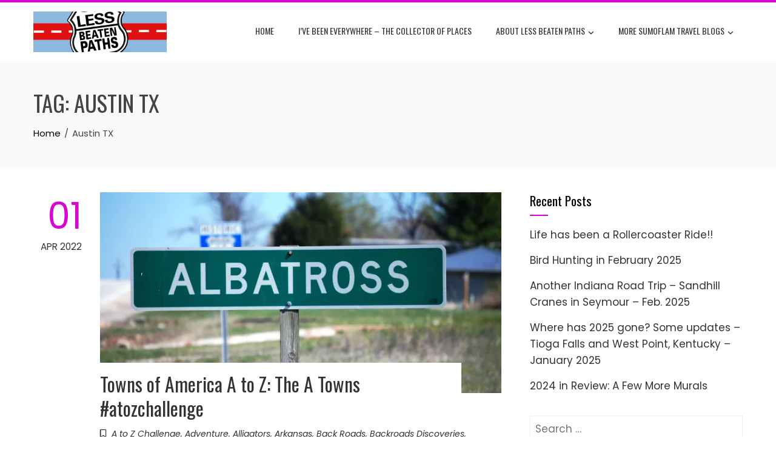

--- FILE ---
content_type: text/html; charset=UTF-8
request_url: https://lessbeatenpaths.com/tag/austin-tx/
body_size: 29892
content:
<!DOCTYPE html>
<html lang="en-US">

    <head>
        <meta charset="UTF-8">
        <meta name="viewport" content="width=device-width, initial-scale=1">
        <link rel="profile" href="http://gmpg.org/xfn/11">

        <title>Austin TX &#8211; Less Beaten Paths of America</title>
<meta name='robots' content='max-image-preview:large' />
	<style>img:is([sizes="auto" i], [sizes^="auto," i]) { contain-intrinsic-size: 3000px 1500px }</style>
	<link rel='dns-prefetch' href='//stats.wp.com' />
<link rel='dns-prefetch' href='//www.googletagmanager.com' />
<link rel='dns-prefetch' href='//fonts.googleapis.com' />
<link rel='dns-prefetch' href='//pagead2.googlesyndication.com' />
<link rel='preconnect' href='//i0.wp.com' />
<link rel='preconnect' href='//c0.wp.com' />
<link rel="alternate" type="application/rss+xml" title="Less Beaten Paths of America &raquo; Feed" href="https://lessbeatenpaths.com/feed/" />
<link rel="alternate" type="application/rss+xml" title="Less Beaten Paths of America &raquo; Comments Feed" href="https://lessbeatenpaths.com/comments/feed/" />
<link rel="alternate" type="application/rss+xml" title="Less Beaten Paths of America &raquo; Austin TX Tag Feed" href="https://lessbeatenpaths.com/tag/austin-tx/feed/" />

<link rel='stylesheet' id='all-css-804c2dd084210e22c0f3e6c1b3fd944f' href='https://lessbeatenpaths.com/wp-content/boost-cache/static/f3e71628a9.min.css' type='text/css' media='all' />
<style id='rs-plugin-settings-inline-css'>
#rs-demo-id {}
</style>
<style id='total-style-inline-css'>
:root{--total-template-color:#d806d1;--total-template-transparent-color:rgba(216,6,209,0.9);--total-sidebar-width:30%;--total-container-width:1170px;--total-fluid-container-width:80%;--total-container-padding:80px;--total-content-header-color:#000000;--total-content-text-color :#333333;--total-content-link-color :#000000;--total-content-link-hov-color :;--total-title-color :#333333;--total-tagline-color :#333333;--total-footer-bg-url:url(https://lessbeatenpaths.com/wp-content/themes/total/images/footer-bg.jpg);--total-footer-bg-size:auto;--total-footer-bg-repeat:repeat;--total-footer-bg-position:center center;--total-footer-bg-attachment:scroll;--total-footer-bg-overlay:;--total-footer-bg-color:#222222;--total-top-footer-title-color:#EEEEEE;--total-top-footer-text-color:#EEEEEE;--total-footer-anchor-color:#EEEEEE;--total-bottom-footer-text-color:#EEEEEE;--total-bottom-footer-anchor-color:#EEEEEE}:root{}.ht-header{border-top:4px solid var(--total-template-color)}#ht-colophon{border-top:4px solid var(--total-template-color)}@media screen and (max-width:1170px){.ht-container,.elementor-section.elementor-section-boxed.elementor-section-stretched>.elementor-container,.elementor-template-full-width .elementor-section.elementor-section-boxed>.elementor-container,.e-con.e-parent>.e-con-inner{width:100% !important;padding-left:30px !important;padding-right:30px !important} body.ht-boxed #ht-page{width:95% !important} .ht-slide-caption{width:80% !important}}
</style>
<style id='wp-emoji-styles-inline-css'>

	img.wp-smiley, img.emoji {
		display: inline !important;
		border: none !important;
		box-shadow: none !important;
		height: 1em !important;
		width: 1em !important;
		margin: 0 0.07em !important;
		vertical-align: -0.1em !important;
		background: none !important;
		padding: 0 !important;
	}
</style>
<style id='wp-block-library-theme-inline-css'>
.wp-block-audio :where(figcaption){color:#555;font-size:13px;text-align:center}.is-dark-theme .wp-block-audio :where(figcaption){color:#ffffffa6}.wp-block-audio{margin:0 0 1em}.wp-block-code{border:1px solid #ccc;border-radius:4px;font-family:Menlo,Consolas,monaco,monospace;padding:.8em 1em}.wp-block-embed :where(figcaption){color:#555;font-size:13px;text-align:center}.is-dark-theme .wp-block-embed :where(figcaption){color:#ffffffa6}.wp-block-embed{margin:0 0 1em}.blocks-gallery-caption{color:#555;font-size:13px;text-align:center}.is-dark-theme .blocks-gallery-caption{color:#ffffffa6}:root :where(.wp-block-image figcaption){color:#555;font-size:13px;text-align:center}.is-dark-theme :root :where(.wp-block-image figcaption){color:#ffffffa6}.wp-block-image{margin:0 0 1em}.wp-block-pullquote{border-bottom:4px solid;border-top:4px solid;color:currentColor;margin-bottom:1.75em}.wp-block-pullquote cite,.wp-block-pullquote footer,.wp-block-pullquote__citation{color:currentColor;font-size:.8125em;font-style:normal;text-transform:uppercase}.wp-block-quote{border-left:.25em solid;margin:0 0 1.75em;padding-left:1em}.wp-block-quote cite,.wp-block-quote footer{color:currentColor;font-size:.8125em;font-style:normal;position:relative}.wp-block-quote:where(.has-text-align-right){border-left:none;border-right:.25em solid;padding-left:0;padding-right:1em}.wp-block-quote:where(.has-text-align-center){border:none;padding-left:0}.wp-block-quote.is-large,.wp-block-quote.is-style-large,.wp-block-quote:where(.is-style-plain){border:none}.wp-block-search .wp-block-search__label{font-weight:700}.wp-block-search__button{border:1px solid #ccc;padding:.375em .625em}:where(.wp-block-group.has-background){padding:1.25em 2.375em}.wp-block-separator.has-css-opacity{opacity:.4}.wp-block-separator{border:none;border-bottom:2px solid;margin-left:auto;margin-right:auto}.wp-block-separator.has-alpha-channel-opacity{opacity:1}.wp-block-separator:not(.is-style-wide):not(.is-style-dots){width:100px}.wp-block-separator.has-background:not(.is-style-dots){border-bottom:none;height:1px}.wp-block-separator.has-background:not(.is-style-wide):not(.is-style-dots){height:2px}.wp-block-table{margin:0 0 1em}.wp-block-table td,.wp-block-table th{word-break:normal}.wp-block-table :where(figcaption){color:#555;font-size:13px;text-align:center}.is-dark-theme .wp-block-table :where(figcaption){color:#ffffffa6}.wp-block-video :where(figcaption){color:#555;font-size:13px;text-align:center}.is-dark-theme .wp-block-video :where(figcaption){color:#ffffffa6}.wp-block-video{margin:0 0 1em}:root :where(.wp-block-template-part.has-background){margin-bottom:0;margin-top:0;padding:1.25em 2.375em}
</style>
<style id='jetpack-sharing-buttons-style-inline-css'>
.jetpack-sharing-buttons__services-list{display:flex;flex-direction:row;flex-wrap:wrap;gap:0;list-style-type:none;margin:5px;padding:0}.jetpack-sharing-buttons__services-list.has-small-icon-size{font-size:12px}.jetpack-sharing-buttons__services-list.has-normal-icon-size{font-size:16px}.jetpack-sharing-buttons__services-list.has-large-icon-size{font-size:24px}.jetpack-sharing-buttons__services-list.has-huge-icon-size{font-size:36px}@media print{.jetpack-sharing-buttons__services-list{display:none!important}}.editor-styles-wrapper .wp-block-jetpack-sharing-buttons{gap:0;padding-inline-start:0}ul.jetpack-sharing-buttons__services-list.has-background{padding:1.25em 2.375em}
</style>
<style id='global-styles-inline-css'>
:root{--wp--preset--aspect-ratio--square: 1;--wp--preset--aspect-ratio--4-3: 4/3;--wp--preset--aspect-ratio--3-4: 3/4;--wp--preset--aspect-ratio--3-2: 3/2;--wp--preset--aspect-ratio--2-3: 2/3;--wp--preset--aspect-ratio--16-9: 16/9;--wp--preset--aspect-ratio--9-16: 9/16;--wp--preset--color--black: #000000;--wp--preset--color--cyan-bluish-gray: #abb8c3;--wp--preset--color--white: #ffffff;--wp--preset--color--pale-pink: #f78da7;--wp--preset--color--vivid-red: #cf2e2e;--wp--preset--color--luminous-vivid-orange: #ff6900;--wp--preset--color--luminous-vivid-amber: #fcb900;--wp--preset--color--light-green-cyan: #7bdcb5;--wp--preset--color--vivid-green-cyan: #00d084;--wp--preset--color--pale-cyan-blue: #8ed1fc;--wp--preset--color--vivid-cyan-blue: #0693e3;--wp--preset--color--vivid-purple: #9b51e0;--wp--preset--gradient--vivid-cyan-blue-to-vivid-purple: linear-gradient(135deg,rgba(6,147,227,1) 0%,rgb(155,81,224) 100%);--wp--preset--gradient--light-green-cyan-to-vivid-green-cyan: linear-gradient(135deg,rgb(122,220,180) 0%,rgb(0,208,130) 100%);--wp--preset--gradient--luminous-vivid-amber-to-luminous-vivid-orange: linear-gradient(135deg,rgba(252,185,0,1) 0%,rgba(255,105,0,1) 100%);--wp--preset--gradient--luminous-vivid-orange-to-vivid-red: linear-gradient(135deg,rgba(255,105,0,1) 0%,rgb(207,46,46) 100%);--wp--preset--gradient--very-light-gray-to-cyan-bluish-gray: linear-gradient(135deg,rgb(238,238,238) 0%,rgb(169,184,195) 100%);--wp--preset--gradient--cool-to-warm-spectrum: linear-gradient(135deg,rgb(74,234,220) 0%,rgb(151,120,209) 20%,rgb(207,42,186) 40%,rgb(238,44,130) 60%,rgb(251,105,98) 80%,rgb(254,248,76) 100%);--wp--preset--gradient--blush-light-purple: linear-gradient(135deg,rgb(255,206,236) 0%,rgb(152,150,240) 100%);--wp--preset--gradient--blush-bordeaux: linear-gradient(135deg,rgb(254,205,165) 0%,rgb(254,45,45) 50%,rgb(107,0,62) 100%);--wp--preset--gradient--luminous-dusk: linear-gradient(135deg,rgb(255,203,112) 0%,rgb(199,81,192) 50%,rgb(65,88,208) 100%);--wp--preset--gradient--pale-ocean: linear-gradient(135deg,rgb(255,245,203) 0%,rgb(182,227,212) 50%,rgb(51,167,181) 100%);--wp--preset--gradient--electric-grass: linear-gradient(135deg,rgb(202,248,128) 0%,rgb(113,206,126) 100%);--wp--preset--gradient--midnight: linear-gradient(135deg,rgb(2,3,129) 0%,rgb(40,116,252) 100%);--wp--preset--font-size--small: 0.9rem;--wp--preset--font-size--medium: 1.05rem;--wp--preset--font-size--large: clamp(1.39rem, 1.39rem + ((1vw - 0.2rem) * 0.836), 1.85rem);--wp--preset--font-size--x-large: clamp(1.85rem, 1.85rem + ((1vw - 0.2rem) * 1.182), 2.5rem);--wp--preset--font-size--xx-large: clamp(2.5rem, 2.5rem + ((1vw - 0.2rem) * 1.4), 3.27rem);--wp--preset--spacing--20: 0.44rem;--wp--preset--spacing--30: 0.67rem;--wp--preset--spacing--40: 1rem;--wp--preset--spacing--50: 1.5rem;--wp--preset--spacing--60: 2.25rem;--wp--preset--spacing--70: 3.38rem;--wp--preset--spacing--80: 5.06rem;--wp--preset--shadow--natural: 6px 6px 9px rgba(0, 0, 0, 0.2);--wp--preset--shadow--deep: 12px 12px 50px rgba(0, 0, 0, 0.4);--wp--preset--shadow--sharp: 6px 6px 0px rgba(0, 0, 0, 0.2);--wp--preset--shadow--outlined: 6px 6px 0px -3px rgba(255, 255, 255, 1), 6px 6px rgba(0, 0, 0, 1);--wp--preset--shadow--crisp: 6px 6px 0px rgba(0, 0, 0, 1);}:root { --wp--style--global--content-size: var(--total-container-width, var(--total-wide-container-width, 1170px));--wp--style--global--wide-size: 1200px; }:where(body) { margin: 0; }.wp-site-blocks > .alignleft { float: left; margin-right: 2em; }.wp-site-blocks > .alignright { float: right; margin-left: 2em; }.wp-site-blocks > .aligncenter { justify-content: center; margin-left: auto; margin-right: auto; }:where(.wp-site-blocks) > * { margin-block-start: 24px; margin-block-end: 0; }:where(.wp-site-blocks) > :first-child { margin-block-start: 0; }:where(.wp-site-blocks) > :last-child { margin-block-end: 0; }:root { --wp--style--block-gap: 24px; }:root :where(.is-layout-flow) > :first-child{margin-block-start: 0;}:root :where(.is-layout-flow) > :last-child{margin-block-end: 0;}:root :where(.is-layout-flow) > *{margin-block-start: 24px;margin-block-end: 0;}:root :where(.is-layout-constrained) > :first-child{margin-block-start: 0;}:root :where(.is-layout-constrained) > :last-child{margin-block-end: 0;}:root :where(.is-layout-constrained) > *{margin-block-start: 24px;margin-block-end: 0;}:root :where(.is-layout-flex){gap: 24px;}:root :where(.is-layout-grid){gap: 24px;}.is-layout-flow > .alignleft{float: left;margin-inline-start: 0;margin-inline-end: 2em;}.is-layout-flow > .alignright{float: right;margin-inline-start: 2em;margin-inline-end: 0;}.is-layout-flow > .aligncenter{margin-left: auto !important;margin-right: auto !important;}.is-layout-constrained > .alignleft{float: left;margin-inline-start: 0;margin-inline-end: 2em;}.is-layout-constrained > .alignright{float: right;margin-inline-start: 2em;margin-inline-end: 0;}.is-layout-constrained > .aligncenter{margin-left: auto !important;margin-right: auto !important;}.is-layout-constrained > :where(:not(.alignleft):not(.alignright):not(.alignfull)){max-width: var(--wp--style--global--content-size);margin-left: auto !important;margin-right: auto !important;}.is-layout-constrained > .alignwide{max-width: var(--wp--style--global--wide-size);}body .is-layout-flex{display: flex;}.is-layout-flex{flex-wrap: wrap;align-items: center;}.is-layout-flex > :is(*, div){margin: 0;}body .is-layout-grid{display: grid;}.is-layout-grid > :is(*, div){margin: 0;}body{padding-top: 0px;padding-right: 0px;padding-bottom: 0px;padding-left: 0px;}:root :where(.wp-element-button, .wp-block-button__link){background-color: #32373c;border-width: 0;color: #fff;font-family: inherit;font-size: inherit;line-height: inherit;padding: calc(0.667em + 2px) calc(1.333em + 2px);text-decoration: none;}.has-black-color{color: var(--wp--preset--color--black) !important;}.has-cyan-bluish-gray-color{color: var(--wp--preset--color--cyan-bluish-gray) !important;}.has-white-color{color: var(--wp--preset--color--white) !important;}.has-pale-pink-color{color: var(--wp--preset--color--pale-pink) !important;}.has-vivid-red-color{color: var(--wp--preset--color--vivid-red) !important;}.has-luminous-vivid-orange-color{color: var(--wp--preset--color--luminous-vivid-orange) !important;}.has-luminous-vivid-amber-color{color: var(--wp--preset--color--luminous-vivid-amber) !important;}.has-light-green-cyan-color{color: var(--wp--preset--color--light-green-cyan) !important;}.has-vivid-green-cyan-color{color: var(--wp--preset--color--vivid-green-cyan) !important;}.has-pale-cyan-blue-color{color: var(--wp--preset--color--pale-cyan-blue) !important;}.has-vivid-cyan-blue-color{color: var(--wp--preset--color--vivid-cyan-blue) !important;}.has-vivid-purple-color{color: var(--wp--preset--color--vivid-purple) !important;}.has-black-background-color{background-color: var(--wp--preset--color--black) !important;}.has-cyan-bluish-gray-background-color{background-color: var(--wp--preset--color--cyan-bluish-gray) !important;}.has-white-background-color{background-color: var(--wp--preset--color--white) !important;}.has-pale-pink-background-color{background-color: var(--wp--preset--color--pale-pink) !important;}.has-vivid-red-background-color{background-color: var(--wp--preset--color--vivid-red) !important;}.has-luminous-vivid-orange-background-color{background-color: var(--wp--preset--color--luminous-vivid-orange) !important;}.has-luminous-vivid-amber-background-color{background-color: var(--wp--preset--color--luminous-vivid-amber) !important;}.has-light-green-cyan-background-color{background-color: var(--wp--preset--color--light-green-cyan) !important;}.has-vivid-green-cyan-background-color{background-color: var(--wp--preset--color--vivid-green-cyan) !important;}.has-pale-cyan-blue-background-color{background-color: var(--wp--preset--color--pale-cyan-blue) !important;}.has-vivid-cyan-blue-background-color{background-color: var(--wp--preset--color--vivid-cyan-blue) !important;}.has-vivid-purple-background-color{background-color: var(--wp--preset--color--vivid-purple) !important;}.has-black-border-color{border-color: var(--wp--preset--color--black) !important;}.has-cyan-bluish-gray-border-color{border-color: var(--wp--preset--color--cyan-bluish-gray) !important;}.has-white-border-color{border-color: var(--wp--preset--color--white) !important;}.has-pale-pink-border-color{border-color: var(--wp--preset--color--pale-pink) !important;}.has-vivid-red-border-color{border-color: var(--wp--preset--color--vivid-red) !important;}.has-luminous-vivid-orange-border-color{border-color: var(--wp--preset--color--luminous-vivid-orange) !important;}.has-luminous-vivid-amber-border-color{border-color: var(--wp--preset--color--luminous-vivid-amber) !important;}.has-light-green-cyan-border-color{border-color: var(--wp--preset--color--light-green-cyan) !important;}.has-vivid-green-cyan-border-color{border-color: var(--wp--preset--color--vivid-green-cyan) !important;}.has-pale-cyan-blue-border-color{border-color: var(--wp--preset--color--pale-cyan-blue) !important;}.has-vivid-cyan-blue-border-color{border-color: var(--wp--preset--color--vivid-cyan-blue) !important;}.has-vivid-purple-border-color{border-color: var(--wp--preset--color--vivid-purple) !important;}.has-vivid-cyan-blue-to-vivid-purple-gradient-background{background: var(--wp--preset--gradient--vivid-cyan-blue-to-vivid-purple) !important;}.has-light-green-cyan-to-vivid-green-cyan-gradient-background{background: var(--wp--preset--gradient--light-green-cyan-to-vivid-green-cyan) !important;}.has-luminous-vivid-amber-to-luminous-vivid-orange-gradient-background{background: var(--wp--preset--gradient--luminous-vivid-amber-to-luminous-vivid-orange) !important;}.has-luminous-vivid-orange-to-vivid-red-gradient-background{background: var(--wp--preset--gradient--luminous-vivid-orange-to-vivid-red) !important;}.has-very-light-gray-to-cyan-bluish-gray-gradient-background{background: var(--wp--preset--gradient--very-light-gray-to-cyan-bluish-gray) !important;}.has-cool-to-warm-spectrum-gradient-background{background: var(--wp--preset--gradient--cool-to-warm-spectrum) !important;}.has-blush-light-purple-gradient-background{background: var(--wp--preset--gradient--blush-light-purple) !important;}.has-blush-bordeaux-gradient-background{background: var(--wp--preset--gradient--blush-bordeaux) !important;}.has-luminous-dusk-gradient-background{background: var(--wp--preset--gradient--luminous-dusk) !important;}.has-pale-ocean-gradient-background{background: var(--wp--preset--gradient--pale-ocean) !important;}.has-electric-grass-gradient-background{background: var(--wp--preset--gradient--electric-grass) !important;}.has-midnight-gradient-background{background: var(--wp--preset--gradient--midnight) !important;}.has-small-font-size{font-size: var(--wp--preset--font-size--small) !important;}.has-medium-font-size{font-size: var(--wp--preset--font-size--medium) !important;}.has-large-font-size{font-size: var(--wp--preset--font-size--large) !important;}.has-x-large-font-size{font-size: var(--wp--preset--font-size--x-large) !important;}.has-xx-large-font-size{font-size: var(--wp--preset--font-size--xx-large) !important;}
:root :where(.wp-block-pullquote){font-size: clamp(0.984em, 0.984rem + ((1vw - 0.2em) * 0.938), 1.5em);line-height: 1.6;}
</style>
<link rel='stylesheet' id='total-fonts-css' href='https://fonts.googleapis.com/css?family=Poppins%3A100%2C100i%2C200%2C200i%2C300%2C300i%2C400%2C400i%2C500%2C500i%2C600%2C600i%2C700%2C700i%2C800%2C800i%2C900%2C900i%7COswald%3A200%2C300%2C400%2C500%2C600%2C700&#038;subset=latin%2Clatin-ext&#038;display=swap' media='all' />



<!-- Google tag (gtag.js) snippet added by Site Kit -->
<!-- Google Analytics snippet added by Site Kit -->


<link rel="https://api.w.org/" href="https://lessbeatenpaths.com/wp-json/" /><link rel="alternate" title="JSON" type="application/json" href="https://lessbeatenpaths.com/wp-json/wp/v2/tags/2665" /><link rel="EditURI" type="application/rsd+xml" title="RSD" href="https://lessbeatenpaths.com/xmlrpc.php?rsd" />
<meta name="generator" content="WordPress 6.8.3" />
<meta name="generator" content="Site Kit by Google 1.170.0" />	<style>img#wpstats{display:none}</style>
		
<!-- Google AdSense meta tags added by Site Kit -->
<meta name="google-adsense-platform-account" content="ca-host-pub-2644536267352236">
<meta name="google-adsense-platform-domain" content="sitekit.withgoogle.com">
<!-- End Google AdSense meta tags added by Site Kit -->
<meta name="generator" content="Elementor 3.34.1; features: additional_custom_breakpoints; settings: css_print_method-external, google_font-enabled, font_display-swap">
			<style>
				.e-con.e-parent:nth-of-type(n+4):not(.e-lazyloaded):not(.e-no-lazyload),
				.e-con.e-parent:nth-of-type(n+4):not(.e-lazyloaded):not(.e-no-lazyload) * {
					background-image: none !important;
				}
				@media screen and (max-height: 1024px) {
					.e-con.e-parent:nth-of-type(n+3):not(.e-lazyloaded):not(.e-no-lazyload),
					.e-con.e-parent:nth-of-type(n+3):not(.e-lazyloaded):not(.e-no-lazyload) * {
						background-image: none !important;
					}
				}
				@media screen and (max-height: 640px) {
					.e-con.e-parent:nth-of-type(n+2):not(.e-lazyloaded):not(.e-no-lazyload),
					.e-con.e-parent:nth-of-type(n+2):not(.e-lazyloaded):not(.e-no-lazyload) * {
						background-image: none !important;
					}
				}
			</style>
			<meta name="generator" content="Powered by WPBakery Page Builder - drag and drop page builder for WordPress."/>

<!-- Google AdSense snippet added by Site Kit -->


<!-- End Google AdSense snippet added by Site Kit -->
<meta name="generator" content="Powered by Slider Revolution 6.2.22 - responsive, Mobile-Friendly Slider Plugin for WordPress with comfortable drag and drop interface." />
<link rel="icon" href="https://i0.wp.com/lessbeatenpaths.com/wp-content/uploads/2021/04/image.jpg?fit=32%2C32&#038;ssl=1" sizes="32x32" />
<link rel="icon" href="https://i0.wp.com/lessbeatenpaths.com/wp-content/uploads/2021/04/image.jpg?fit=192%2C192&#038;ssl=1" sizes="192x192" />
<link rel="apple-touch-icon" href="https://i0.wp.com/lessbeatenpaths.com/wp-content/uploads/2021/04/image.jpg?fit=180%2C180&#038;ssl=1" />
<meta name="msapplication-TileImage" content="https://i0.wp.com/lessbeatenpaths.com/wp-content/uploads/2021/04/image.jpg?fit=270%2C270&#038;ssl=1" />

<noscript><style> .wpb_animate_when_almost_visible { opacity: 1; }</style></noscript>    </head>

    <body class="archive tag tag-austin-tx tag-2665 wp-custom-logo wp-embed-responsive wp-theme-total eio-default jps-theme-total ht-wide wpb-js-composer js-comp-ver-6.3.0 vc_responsive elementor-default elementor-kit-35865">
        <div id="ht-page"><a class="skip-link screen-reader-text" href="#ht-content">Skip to content</a>        <header id="ht-masthead" class="ht-site-header">
            <div class="ht-header">
                <div class="ht-container">
                    <div id="ht-site-branding">
                        <a href="https://lessbeatenpaths.com/" class="custom-logo-link" rel="home"><img loading="lazy" width="2559" height="779" src="https://i0.wp.com/lessbeatenpaths.com/wp-content/uploads/2021/03/cropped-LESS-BEATEN-PATHS-TMPLT.jpg?fit=2559%2C779&amp;ssl=1" class="custom-logo" alt="Less Beaten Paths of America" decoding="async" srcset="https://i0.wp.com/lessbeatenpaths.com/wp-content/uploads/2021/03/cropped-LESS-BEATEN-PATHS-TMPLT.jpg?w=2559&amp;ssl=1 2559w, https://i0.wp.com/lessbeatenpaths.com/wp-content/uploads/2021/03/cropped-LESS-BEATEN-PATHS-TMPLT.jpg?resize=300%2C91&amp;ssl=1 300w, https://i0.wp.com/lessbeatenpaths.com/wp-content/uploads/2021/03/cropped-LESS-BEATEN-PATHS-TMPLT.jpg?resize=1024%2C312&amp;ssl=1 1024w, https://i0.wp.com/lessbeatenpaths.com/wp-content/uploads/2021/03/cropped-LESS-BEATEN-PATHS-TMPLT.jpg?resize=768%2C234&amp;ssl=1 768w, https://i0.wp.com/lessbeatenpaths.com/wp-content/uploads/2021/03/cropped-LESS-BEATEN-PATHS-TMPLT.jpg?resize=1536%2C468&amp;ssl=1 1536w, https://i0.wp.com/lessbeatenpaths.com/wp-content/uploads/2021/03/cropped-LESS-BEATEN-PATHS-TMPLT.jpg?resize=2048%2C623&amp;ssl=1 2048w, https://i0.wp.com/lessbeatenpaths.com/wp-content/uploads/2021/03/cropped-LESS-BEATEN-PATHS-TMPLT.jpg?w=1280&amp;ssl=1 1280w, https://i0.wp.com/lessbeatenpaths.com/wp-content/uploads/2021/03/cropped-LESS-BEATEN-PATHS-TMPLT.jpg?w=1920&amp;ssl=1 1920w" sizes="(max-width: 2559px) 100vw, 2559px" /></a>                    </div>

                    <nav id="ht-site-navigation" class="ht-main-navigation">
                                <a href="#" class="toggle-bar"><span></span></a>
        <div class="ht-menu ht-clearfix"><ul id="menu-travel-main" class="ht-clearfix"><li id="menu-item-30305" class="menu-item menu-item-type-custom menu-item-object-custom menu-item-home menu-item-30305"><a href="https://lessbeatenpaths.com/">Home</a></li>
<li id="menu-item-35025" class="menu-item menu-item-type-post_type menu-item-object-page menu-item-35025"><a href="https://lessbeatenpaths.com/ive-been-everywhere-the-collector-of-places/">I’ve Been Everywhere – The Collector of Places</a></li>
<li id="menu-item-30303" class="menu-item menu-item-type-post_type menu-item-object-page menu-item-has-children menu-item-30303"><a href="https://lessbeatenpaths.com/about/">About Less Beaten Paths</a>
<ul class="sub-menu">
	<li id="menu-item-30302" class="menu-item menu-item-type-post_type menu-item-object-page menu-item-30302"><a href="https://lessbeatenpaths.com/who-is-sumoflam/">Who is Sumoflam?</a></li>
	<li id="menu-item-30304" class="menu-item menu-item-type-post_type menu-item-object-page menu-item-30304"><a href="https://lessbeatenpaths.com/about/biosketch/">The Collector of Places</a></li>
</ul>
</li>
<li id="menu-item-30306" class="menu-item menu-item-type-post_type menu-item-object-page menu-item-has-children menu-item-30306"><a href="https://lessbeatenpaths.com/about/sumoflamblogs/">More Sumoflam Travel Blogs</a>
<ul class="sub-menu">
	<li id="menu-item-30307" class="menu-item menu-item-type-post_type menu-item-object-page menu-item-30307"><a href="https://lessbeatenpaths.com/about/oldersumoflamlinks/">Older Sumoflam Trip Journal Links</a></li>
</ul>
</li>
</ul></div>                    </nav>
                </div>
            </div>
        </header>
        <div id="ht-content" class="ht-site-content">        <div class="ht-main-header">
            <div class="ht-container">
                <h1 class="ht-main-title">Tag: <span>Austin TX</span></h1><nav role="navigation" aria-label="Breadcrumbs" class="breadcrumb-trail breadcrumbs" itemprop="breadcrumb"><ul class="trail-items" itemscope itemtype="http://schema.org/BreadcrumbList"><meta name="numberOfItems" content="2" /><meta name="itemListOrder" content="Ascending" /><li itemprop="itemListElement" itemscope itemtype="http://schema.org/ListItem" class="trail-item trail-begin"><a href="https://lessbeatenpaths.com/" rel="home" itemprop="item"><span itemprop="name">Home</span></a><meta itemprop="position" content="1" /></li><li itemprop="itemListElement" itemscope itemtype="http://schema.org/ListItem" class="trail-item trail-end"><span itemprop="name">Austin TX</span><meta itemprop="position" content="2" /></li></ul></nav>            </div>
        </div><!-- .ht-main-header -->
                <div class="ht-container ht-clearfix">
            <div id="primary" class="content-area">
                <main id="main" class="site-main" role="main">

                    
<article id="post-34578" class="total-hentry ht-clearfix post-34578 post type-post status-publish format-standard has-post-thumbnail hentry category-a-to-z-challenge category-adventure category-alligators category-arkansas category-back-roads category-backroads-discoveries-2 category-bakeries category-big-cities category-books category-bridges category-canada category-cities-and-towns category-cross-country-road-trips category-donut-places category-eateries category-family-travel category-giant-things-2 category-highways-and-roadways category-idaho category-indiana category-iowa category-kentucky category-large-statues category-less-beaten-paths-books category-minnesota category-missouri category-montana category-murals category-nebraska category-new-mexico category-offbeat-places category-ontario category-oregon category-peter-wolf-toth category-philippines category-place-names category-quirky-things category-attractions category-roadsigns category-route-66 category-selfies category-signs-and-billboards category-tennessee category-texas category-town-names category-unique-eatery category-unique-places category-us-highway-101 category-us-highway-212 category-virginia category-wall-art-2 category-washington category-welcome-signs category-whispering-giants tag-atozchallenge tag-acog-store tag-adair-ia tag-alamogordo-nm tag-albuquerque-nm tag-alburquerque-philippines tag-alliance-ne tag-alligator-blues tag-alligator-ms tag-allyn-wa tag-alma-ar tag-alvin-tx tag-alzada tag-anaconda-mt tag-anderson-in tag-appalachia-va tag-arco-id tag-astoria-or tag-astoria-megler-bridge tag-austin-mn tag-austin-tx tag-aylmer-on tag-aylmer-swans tag-aylmer-wildlife-management-area tag-bear-in-a-box tag-birthplace-of-nolan-ryan tag-black-mountain tag-bohol-philippines tag-carhenge tag-hormel tag-knight-museum-and-sandhills-center tag-mcginns-pistachio-tree-ranch tag-peter-toth tag-pickles-place tag-popeye-spinach tag-popeye-statue tag-route-66 tag-sandia-tram tag-smiley-water-tower tag-spam-museum tag-stoneville-saloon tag-tagbilaran-philippines tag-uranus-indiana tag-voodoo-doughnut tag-whispering-giants tag-wood-carving tag-worlds-largest-collection-of-wood-carvings tag-worlds-largest-pistachio">
            <div class="entry-meta ht-post-info">
            <span class="entry-date published updated"><span class="ht-day">01</span><span class="ht-month-year">Apr 2022</span></span><span class="byline"> by <span class="author vcard"><a class="url fn n" href="https://lessbeatenpaths.com/author/sumoflam143/">David Kravetz</a></span></span>        </div><!-- .entry-meta -->
    

    <div class="ht-post-wrapper">
                        <figure class="entry-figure">
                                        <a href="https://lessbeatenpaths.com/2022/04/towns-of-america-a-to-z-the-a-towns-atozchallenge/"><img src="https://i0.wp.com/lessbeatenpaths.com/wp-content/uploads/2022/03/albatross_mo_rt-66-scaled.jpg?resize=720%2C360&#038;ssl=1" alt="Towns of America A to Z: The A Towns #atozchallenge"></a>
                </figure>
                
        <header class="entry-header">
            <h3 class="entry-title"><a href="https://lessbeatenpaths.com/2022/04/towns-of-america-a-to-z-the-a-towns-atozchallenge/" rel="bookmark">Towns of America A to Z: The A Towns #atozchallenge</a></h3>        </header><!-- .entry-header -->

        <div class="entry-categories">
            <i class="far fa-bookmark"></i><a href="https://lessbeatenpaths.com/category/a-to-z-challenge/" rel="category tag">A to Z Challenge</a>, <a href="https://lessbeatenpaths.com/category/adventure/" rel="category tag">Adventure</a>, <a href="https://lessbeatenpaths.com/category/animals/alligators/" rel="category tag">Alligators</a>, <a href="https://lessbeatenpaths.com/category/states-provinces/arkansas/" rel="category tag">Arkansas</a>, <a href="https://lessbeatenpaths.com/category/back-roads/" rel="category tag">Back Roads</a>, <a href="https://lessbeatenpaths.com/category/backroads-discoveries-2/" rel="category tag">Backroads Discoveries</a>, <a href="https://lessbeatenpaths.com/category/eateries/bakeries/" rel="category tag">Bakeries</a>, <a href="https://lessbeatenpaths.com/category/cities-and-towns/big-cities/" rel="category tag">Big Cities</a>, <a href="https://lessbeatenpaths.com/category/books/" rel="category tag">Books</a>, <a href="https://lessbeatenpaths.com/category/bridges/" rel="category tag">Bridges</a>, <a href="https://lessbeatenpaths.com/category/states-provinces/canada/" rel="category tag">Canada</a>, <a href="https://lessbeatenpaths.com/category/cities-and-towns/" rel="category tag">Cities and Towns</a>, <a href="https://lessbeatenpaths.com/category/cross-country-road-trips/" rel="category tag">Cross Country Road Trips</a>, <a href="https://lessbeatenpaths.com/category/eateries/donut-places/" rel="category tag">Donut Places</a>, <a href="https://lessbeatenpaths.com/category/eateries/" rel="category tag">Eateries</a>, <a href="https://lessbeatenpaths.com/category/family-travel/" rel="category tag">Family Travel</a>, <a href="https://lessbeatenpaths.com/category/quirky-things/giant-things-2/" rel="category tag">Giant Things</a>, <a href="https://lessbeatenpaths.com/category/highways-and-roadways/" rel="category tag">Highways and Roadways</a>, <a href="https://lessbeatenpaths.com/category/states-provinces/idaho/" rel="category tag">Idaho</a>, <a href="https://lessbeatenpaths.com/category/states-provinces/indiana/" rel="category tag">Indiana</a>, <a href="https://lessbeatenpaths.com/category/states-provinces/iowa/" rel="category tag">Iowa</a>, <a href="https://lessbeatenpaths.com/category/states-provinces/kentucky/" rel="category tag">Kentucky</a>, <a href="https://lessbeatenpaths.com/category/quirky-things/large-statues/" rel="category tag">Large Statues</a>, <a href="https://lessbeatenpaths.com/category/books/less-beaten-paths-books/" rel="category tag">Less Beaten Paths Books</a>, <a href="https://lessbeatenpaths.com/category/states-provinces/minnesota/" rel="category tag">Minnesota</a>, <a href="https://lessbeatenpaths.com/category/states-provinces/missouri/" rel="category tag">Missouri</a>, <a href="https://lessbeatenpaths.com/category/states-provinces/montana/" rel="category tag">Montana</a>, <a href="https://lessbeatenpaths.com/category/signs-and-billboards/murals/" rel="category tag">Murals</a>, <a href="https://lessbeatenpaths.com/category/states-provinces/nebraska/" rel="category tag">Nebraska</a>, <a href="https://lessbeatenpaths.com/category/states-provinces/new-mexico/" rel="category tag">New Mexico</a>, <a href="https://lessbeatenpaths.com/category/quirky-things/offbeat-places/" rel="category tag">Offbeat Places</a>, <a href="https://lessbeatenpaths.com/category/states-provinces/ontario/" rel="category tag">Ontario</a>, <a href="https://lessbeatenpaths.com/category/states-provinces/oregon/" rel="category tag">Oregon</a>, <a href="https://lessbeatenpaths.com/category/peter-wolf-toth/" rel="category tag">Peter Wolf Toth</a>, <a href="https://lessbeatenpaths.com/category/states-provinces/philippines/" rel="category tag">Philippines</a>, <a href="https://lessbeatenpaths.com/category/place-names/" rel="category tag">Place Names</a>, <a href="https://lessbeatenpaths.com/category/quirky-things/" rel="category tag">Quirky Things</a>, <a href="https://lessbeatenpaths.com/category/quirky-things/attractions/" rel="category tag">Roadside Attractions</a>, <a href="https://lessbeatenpaths.com/category/signs-and-billboards/roadsigns/" rel="category tag">Roadsigns</a>, <a href="https://lessbeatenpaths.com/category/highways-and-roadways/route-66/" rel="category tag">Route 66</a>, <a href="https://lessbeatenpaths.com/category/selfies/" rel="category tag">Selfies</a>, <a href="https://lessbeatenpaths.com/category/signs-and-billboards/" rel="category tag">Signs and Billboards</a>, <a href="https://lessbeatenpaths.com/category/states-provinces/tennessee/" rel="category tag">Tennessee</a>, <a href="https://lessbeatenpaths.com/category/states-provinces/texas/" rel="category tag">Texas</a>, <a href="https://lessbeatenpaths.com/category/town-names/" rel="category tag">Town Names</a>, <a href="https://lessbeatenpaths.com/category/eateries/unique-eatery/" rel="category tag">Unique Eatery</a>, <a href="https://lessbeatenpaths.com/category/unique-places/" rel="category tag">Unique Places</a>, <a href="https://lessbeatenpaths.com/category/us-highway-101/" rel="category tag">US Highway 101</a>, <a href="https://lessbeatenpaths.com/category/us-highway-212/" rel="category tag">US Highway 212</a>, <a href="https://lessbeatenpaths.com/category/states-provinces/virginia/" rel="category tag">Virginia</a>, <a href="https://lessbeatenpaths.com/category/signs-and-billboards/wall-art-2/" rel="category tag">Wall Art</a>, <a href="https://lessbeatenpaths.com/category/states-provinces/washington/" rel="category tag">Washington</a>, <a href="https://lessbeatenpaths.com/category/signs-and-billboards/welcome-signs/" rel="category tag">Welcome Signs</a>, <a href="https://lessbeatenpaths.com/category/quirky-things/whispering-giants/" rel="category tag">Whispering Giants</a>        </div>

        <div class="entry-summary">
            It&#039;s another year and another opportunity to provide a fun VIRTUAL road trip.  For the 2022 A to Z  Challenge, I will be taking you, the readers, to some of the many places I have visited.  Almost every little town to every big city has something unique to offer visitors. I hope to take you to some of these places across the United States, and even to Canada, the Philippines and Japan on some select posts, for a virtual trip to see places you may not know about. Today&#039;s post covers a number of towns and cities that begin with the letter A. Some are huge cities and some are barely dots on the maps.  I hope you&#039;ll enjoy this trip.  Ironically, on this April 1, I am visiting Anderson,&hellip;        </div><!-- .entry-content -->

        <div class="entry-readmore">
            <a href="https://lessbeatenpaths.com/2022/04/towns-of-america-a-to-z-the-a-towns-atozchallenge/">Read More</a>
        </div>
    </div>
</article><!-- #post-## -->
<article id="post-33482" class="total-hentry ht-clearfix post-33482 post type-post status-publish format-standard has-post-thumbnail hentry category-a-to-z-challenge category-adventure category-alabama category-alberta category-back-roads category-backroads-discoveries-2 category-bucket-list-trips category-california category-canada category-donut-places category-family-travel category-found-metal-sculptures category-giant-things-2 category-junk-art-sculptures category-kentucky category-large-statues category-manitoba category-offbeat-places category-oklahoma category-oregon category-pennsylvania category-place-names category-attractions category-roadsigns category-route-66 category-selfies category-signs-and-billboards category-south-dakota category-texas category-town-names category-discoveries category-unique-places category-vermont category-vintage-neon category-virginia category-volunteer-fire-departments category-welcome-signs category-wisconsin tag-atozchallenge tag-austin-tx tag-birmingham-al tag-brattleboro-vt tag-damascus-va tag-gallup-nm tag-less-beaten-paths-books tag-mount-horeb-wi tag-mt-victory-ky tag-mt-victory-vfd tag-not-your-ordinary-vegan-cafe tag-portland-or tag-rails-to-trails-conservancy tag-social-vegan-sign tag-valliant-ok tag-velkommen-signs tag-venango-county-pa tag-viborg-sd tag-virden-mb tag-virgies-restaurant tag-virginia-creeper-trail tag-virginia-is-for-lovers tag-virginville-hotel tag-virginville-pa tag-virol-food-for-health tag-visalia-ca tag-voodoo-doughnut tag-vulcan-ab tag-vulcan-center tag-vulcan-sign-in-klingon tag-vulcan-statue tag-wally-keller tag-welcome-to-vermont tag-welcome-to-virginia">
            <div class="entry-meta ht-post-info">
            <span class="entry-date published updated"><span class="ht-day">17</span><span class="ht-month-year">May 2021</span></span><span class="byline"> by <span class="author vcard"><a class="url fn n" href="https://lessbeatenpaths.com/author/sumoflam143/">David Kravetz</a></span></span>        </div><!-- .entry-meta -->
    

    <div class="ht-post-wrapper">
                        <figure class="entry-figure">
                                        <a href="https://lessbeatenpaths.com/2021/05/atoz-challenge-2021-signs-signs-the-v-signs-atozchallenge/"><img src="https://i0.wp.com/lessbeatenpaths.com/wp-content/uploads/2021/05/Velkommen.jpg?resize=300%2C225&#038;ssl=1" alt="AtoZ Challenge 2021 – Signs Signs – The V Signs #atozchallenge"></a>
                </figure>
                
        <header class="entry-header">
            <h3 class="entry-title"><a href="https://lessbeatenpaths.com/2021/05/atoz-challenge-2021-signs-signs-the-v-signs-atozchallenge/" rel="bookmark">AtoZ Challenge 2021 – Signs Signs – The V Signs #atozchallenge</a></h3>        </header><!-- .entry-header -->

        <div class="entry-categories">
            <i class="far fa-bookmark"></i><a href="https://lessbeatenpaths.com/category/a-to-z-challenge/" rel="category tag">A to Z Challenge</a>, <a href="https://lessbeatenpaths.com/category/adventure/" rel="category tag">Adventure</a>, <a href="https://lessbeatenpaths.com/category/states-provinces/alabama/" rel="category tag">Alabama</a>, <a href="https://lessbeatenpaths.com/category/states-provinces/alberta/" rel="category tag">Alberta</a>, <a href="https://lessbeatenpaths.com/category/back-roads/" rel="category tag">Back Roads</a>, <a href="https://lessbeatenpaths.com/category/backroads-discoveries-2/" rel="category tag">Backroads Discoveries</a>, <a href="https://lessbeatenpaths.com/category/bucket-list-trips/" rel="category tag">Bucket List Trips</a>, <a href="https://lessbeatenpaths.com/category/states-provinces/california/" rel="category tag">California</a>, <a href="https://lessbeatenpaths.com/category/states-provinces/canada/" rel="category tag">Canada</a>, <a href="https://lessbeatenpaths.com/category/eateries/donut-places/" rel="category tag">Donut Places</a>, <a href="https://lessbeatenpaths.com/category/family-travel/" rel="category tag">Family Travel</a>, <a href="https://lessbeatenpaths.com/category/quirky-things/found-metal-sculptures/" rel="category tag">Found Metal Sculptures</a>, <a href="https://lessbeatenpaths.com/category/quirky-things/giant-things-2/" rel="category tag">Giant Things</a>, <a href="https://lessbeatenpaths.com/category/quirky-things/junk-art-sculptures/" rel="category tag">Junk-art Sculptures</a>, <a href="https://lessbeatenpaths.com/category/states-provinces/kentucky/" rel="category tag">Kentucky</a>, <a href="https://lessbeatenpaths.com/category/quirky-things/large-statues/" rel="category tag">Large Statues</a>, <a href="https://lessbeatenpaths.com/category/states-provinces/manitoba/" rel="category tag">Manitoba</a>, <a href="https://lessbeatenpaths.com/category/quirky-things/offbeat-places/" rel="category tag">Offbeat Places</a>, <a href="https://lessbeatenpaths.com/category/states-provinces/oklahoma/" rel="category tag">Oklahoma</a>, <a href="https://lessbeatenpaths.com/category/states-provinces/oregon/" rel="category tag">Oregon</a>, <a href="https://lessbeatenpaths.com/category/states-provinces/pennsylvania/" rel="category tag">Pennsylvania</a>, <a href="https://lessbeatenpaths.com/category/place-names/" rel="category tag">Place Names</a>, <a href="https://lessbeatenpaths.com/category/quirky-things/attractions/" rel="category tag">Roadside Attractions</a>, <a href="https://lessbeatenpaths.com/category/signs-and-billboards/roadsigns/" rel="category tag">Roadsigns</a>, <a href="https://lessbeatenpaths.com/category/highways-and-roadways/route-66/" rel="category tag">Route 66</a>, <a href="https://lessbeatenpaths.com/category/selfies/" rel="category tag">Selfies</a>, <a href="https://lessbeatenpaths.com/category/signs-and-billboards/" rel="category tag">Signs and Billboards</a>, <a href="https://lessbeatenpaths.com/category/states-provinces/south-dakota/" rel="category tag">South Dakota</a>, <a href="https://lessbeatenpaths.com/category/states-provinces/texas/" rel="category tag">Texas</a>, <a href="https://lessbeatenpaths.com/category/town-names/" rel="category tag">Town Names</a>, <a href="https://lessbeatenpaths.com/category/discoveries/" rel="category tag">Unexpected Discoveries</a>, <a href="https://lessbeatenpaths.com/category/unique-places/" rel="category tag">Unique Places</a>, <a href="https://lessbeatenpaths.com/category/states-provinces/vermont/" rel="category tag">Vermont</a>, <a href="https://lessbeatenpaths.com/category/signs-and-billboards/vintage-neon/" rel="category tag">Vintage Neon</a>, <a href="https://lessbeatenpaths.com/category/states-provinces/virginia/" rel="category tag">Virginia</a>, <a href="https://lessbeatenpaths.com/category/volunteer-fire-departments/" rel="category tag">Volunteer Fire Departments</a>, <a href="https://lessbeatenpaths.com/category/signs-and-billboards/welcome-signs/" rel="category tag">Welcome Signs</a>, <a href="https://lessbeatenpaths.com/category/states-provinces/wisconsin/" rel="category tag">Wisconsin</a>        </div>

        <div class="entry-summary">
            I have fallen way behind on my A to Z posts this year due to added work and travel, but I will get them all!  This year I am doing signs that I have seen across the country.  This post will feature signs associated with the Letter V. ENJOY THE RIDE! We can&#039;t avoid signs.  They are everywhere.  Advertisements, informational signs, directional signs, business signs and, sometimes, even humorous and fun signs.  Each of my posts in this years&#039; challenge will feature a hodgepodge of signs I have come across in my travels.  In most cases, I&#039;ll also note where they were taken.  Some were actually inside of shops or otherwise, so not all will have locations.  I hope you enjoy the remainder of my posts as get to them&hellip;        </div><!-- .entry-content -->

        <div class="entry-readmore">
            <a href="https://lessbeatenpaths.com/2021/05/atoz-challenge-2021-signs-signs-the-v-signs-atozchallenge/">Read More</a>
        </div>
    </div>
</article><!-- #post-## -->
<article id="post-33462" class="total-hentry ht-clearfix post-33462 post type-post status-publish format-standard has-post-thumbnail hentry category-a-to-z-challenge category-adventure category-arizona category-back-roads category-backroads-discoveries-2 category-bakeries category-bbq-places category-bucket-list-trips category-burger-joints category-church-signs category-eateries category-family-travel category-ghost-signs-wall-art-2 category-graffiti-walls category-ice-cream-places category-idaho category-illinois-travel category-indiana category-kentucky category-louisiana category-maryland category-michigan category-mississippi category-missouri category-montana category-murals category-museums-3 category-national-and-state-parks-historic-sites-and-more category-national-monuments category-national-parks category-nebraska category-new-hampshire category-new-mexico category-ohio category-pennsylvania category-people-shots category-place-names category-post-offices category-quirky-things category-route-66 category-selfies category-signs-and-billboards category-stop-signs category-street-art category-tennessee category-texas category-travel-with-grandchildren-2 category-discoveries category-unique-eatery category-unique-places category-vintage-neon category-volunteer-fire-departments category-wanderlust category-washington category-water-towers-2 category-welcome-signs category-west-virginia category-wyoming tag-atozchallenge tag-arizona-route-66 tag-austin-tx tag-big-sky-brewing tag-biloxi-ms tag-brookeville-md tag-butte-mt tag-cairo-wv tag-carmine-tx tag-cave-city-ky tag-cincinnati-oh tag-coeur-dalene-id tag-cool-cafe tag-cool-tx tag-dam-fine-food-and-spirits tag-decatur-tx tag-desert-skies-motel-neon-sign tag-farwell-tx tag-fast-time-vs-slow-time tag-fort-wayne-in tag-gallup-nm tag-glendale-ky tag-grassy-speed-limit-sign tag-haubstadt-in tag-hell-mi tag-hipp-nursery tag-hiring-smiling-faces tag-houston-tx tag-less-beaten-paths-books tag-less-beaten-paths-of-america tag-lexington-ky tag-missoula-mt tag-mount-rainier-national-park tag-mt-rainier-national-park tag-mt-vernon-ky tag-nebraska-city-ne tag-new-mexico-route-66 tag-old-shawneetown-il tag-oxford-ms tag-oyster-capital-of-the-world tag-paradise-point-marketplace tag-phillipsburg-mt tag-port-angeles-wa tag-sandhills-journey-scenic-byway tag-sandwich-historical-society tag-sandwich-nh tag-santa-claus-in tag-santa-claus-police tag-santa-claus-post-office tag-santa-rosa-nm tag-sapp-bros-dr tag-sapp-brothers-water-tower tag-scaffold-cane-baptist-church tag-scenic-beach-state-park tag-seabeck-wa tag-sealtest-ice-cream-sign tag-seattle-aquarium tag-seattle-smile-guy tag-seattle-waterfront tag-seaview-wa tag-sequim-wa tag-sequoia-national-park tag-sesame-street tag-sharkheads tag-sharon-pa tag-shawnee-chief-motel tag-shawneetown-bank-state-historic-site tag-shemps-ice-cream tag-shiro-tx tag-shopville-ky tag-skullers-clock tag-sky-ct-sign tag-skykomish-wa tag-skyline-chili tag-slap-ya-mommas-barbeque tag-sleep-in-a-wigwam tag-sleeper-market tag-sleeper-mo tag-sleeping-on-the-corner-motel tag-slidell-la tag-slow-buffalo-crossing tag-slow-signs tag-slow-wildlife tag-smile-youre-on-camera tag-smiley-tx tag-smiley-water-tower tag-snails-on-stairs tag-social-vegan-sign tag-south-bend-wa tag-speed-limit-31 tag-speed-limit-signs tag-sportsmen-motel tag-spotted-horse-bar tag-spotted-horse-wy tag-squam-lake-market-place tag-squam-lake-nh tag-stab-ky tag-stab-rd tag-standin-on-the-corner-in-winslow-az tag-stardust-motel tag-startup-wa tag-state-line-road tag-static-ky tag-story-in tag-story-inn tag-strait-of-juan-de-fuca-scenic-byway tag-stressed-is-dessert tag-sublime-baptist-church tag-sublime-tx tag-success-rice tag-sugar-mamas-bake-shop tag-sun-n-sand-motel-sign tag-sunbeam-bread-sign tag-sunrise-wa tag-sunset-crater-national-monument tag-sunset-tx tag-sunset-tx-post-office tag-sunshine-general-store tag-sweet-candies-ghost-sign tag-sweet-caroline-is-banned-sign tag-sweet-tea-vs-sweetie tag-the-sweet-palace tag-three-rivers-ca tag-trenton-tn tag-vintage-sinclair-station tag-wallace-id tag-weavers-off-road-recovery tag-wigwam-village tag-winslow-az tag-ya-cant-fix-stupid">
            <div class="entry-meta ht-post-info">
            <span class="entry-date published updated"><span class="ht-day">02</span><span class="ht-month-year">May 2021</span></span><span class="byline"> by <span class="author vcard"><a class="url fn n" href="https://lessbeatenpaths.com/author/sumoflam143/">David Kravetz</a></span></span>        </div><!-- .entry-meta -->
    

    <div class="ht-post-wrapper">
                        <figure class="entry-figure">
                                        <a href="https://lessbeatenpaths.com/2021/05/atoz-challenge-2021-signs-signs-the-s-signs-atozchallenge/"><img src="https://i0.wp.com/lessbeatenpaths.com/wp-content/uploads/2015/08/SeattleSmileMan1.jpg?resize=720%2C360&#038;ssl=1" alt="AtoZ Challenge 2021 – Signs Signs – The S Signs #atozchallenge"></a>
                </figure>
                
        <header class="entry-header">
            <h3 class="entry-title"><a href="https://lessbeatenpaths.com/2021/05/atoz-challenge-2021-signs-signs-the-s-signs-atozchallenge/" rel="bookmark">AtoZ Challenge 2021 – Signs Signs – The S Signs #atozchallenge</a></h3>        </header><!-- .entry-header -->

        <div class="entry-categories">
            <i class="far fa-bookmark"></i><a href="https://lessbeatenpaths.com/category/a-to-z-challenge/" rel="category tag">A to Z Challenge</a>, <a href="https://lessbeatenpaths.com/category/adventure/" rel="category tag">Adventure</a>, <a href="https://lessbeatenpaths.com/category/states-provinces/arizona/" rel="category tag">Arizona</a>, <a href="https://lessbeatenpaths.com/category/back-roads/" rel="category tag">Back Roads</a>, <a href="https://lessbeatenpaths.com/category/backroads-discoveries-2/" rel="category tag">Backroads Discoveries</a>, <a href="https://lessbeatenpaths.com/category/eateries/bakeries/" rel="category tag">Bakeries</a>, <a href="https://lessbeatenpaths.com/category/eateries/bbq-places/" rel="category tag">BBQ Places</a>, <a href="https://lessbeatenpaths.com/category/bucket-list-trips/" rel="category tag">Bucket List Trips</a>, <a href="https://lessbeatenpaths.com/category/eateries/burger-joints/" rel="category tag">Burger Joints</a>, <a href="https://lessbeatenpaths.com/category/signs-and-billboards/church-signs/" rel="category tag">Church Signs</a>, <a href="https://lessbeatenpaths.com/category/eateries/" rel="category tag">Eateries</a>, <a href="https://lessbeatenpaths.com/category/family-travel/" rel="category tag">Family Travel</a>, <a href="https://lessbeatenpaths.com/category/signs-and-billboards/ghost-signs-wall-art-2/" rel="category tag">Ghost Signs</a>, <a href="https://lessbeatenpaths.com/category/signs-and-billboards/graffiti-walls/" rel="category tag">Graffiti Walls</a>, <a href="https://lessbeatenpaths.com/category/eateries/ice-cream-places/" rel="category tag">Ice Cream Places</a>, <a href="https://lessbeatenpaths.com/category/states-provinces/idaho/" rel="category tag">Idaho</a>, <a href="https://lessbeatenpaths.com/category/states-provinces/illinois-travel/" rel="category tag">Illinois</a>, <a href="https://lessbeatenpaths.com/category/states-provinces/indiana/" rel="category tag">Indiana</a>, <a href="https://lessbeatenpaths.com/category/states-provinces/kentucky/" rel="category tag">Kentucky</a>, <a href="https://lessbeatenpaths.com/category/states-provinces/louisiana/" rel="category tag">Louisiana</a>, <a href="https://lessbeatenpaths.com/category/states-provinces/maryland/" rel="category tag">Maryland</a>, <a href="https://lessbeatenpaths.com/category/states-provinces/michigan/" rel="category tag">Michigan</a>, <a href="https://lessbeatenpaths.com/category/states-provinces/mississippi/" rel="category tag">Mississippi</a>, <a href="https://lessbeatenpaths.com/category/states-provinces/missouri/" rel="category tag">Missouri</a>, <a href="https://lessbeatenpaths.com/category/states-provinces/montana/" rel="category tag">Montana</a>, <a href="https://lessbeatenpaths.com/category/signs-and-billboards/murals/" rel="category tag">Murals</a>, <a href="https://lessbeatenpaths.com/category/national-and-state-parks-historic-sites-and-more/museums-3/" rel="category tag">Museums</a>, <a href="https://lessbeatenpaths.com/category/national-and-state-parks-historic-sites-and-more/" rel="category tag">National and State Parks, Historic Sites and More</a>, <a href="https://lessbeatenpaths.com/category/national-and-state-parks-historic-sites-and-more/national-monuments/" rel="category tag">National Monuments</a>, <a href="https://lessbeatenpaths.com/category/national-and-state-parks-historic-sites-and-more/national-parks/" rel="category tag">National Parks</a>, <a href="https://lessbeatenpaths.com/category/states-provinces/nebraska/" rel="category tag">Nebraska</a>, <a href="https://lessbeatenpaths.com/category/states-provinces/new-hampshire/" rel="category tag">New Hampshire</a>, <a href="https://lessbeatenpaths.com/category/states-provinces/new-mexico/" rel="category tag">New Mexico</a>, <a href="https://lessbeatenpaths.com/category/states-provinces/ohio/" rel="category tag">Ohio</a>, <a href="https://lessbeatenpaths.com/category/states-provinces/pennsylvania/" rel="category tag">Pennsylvania</a>, <a href="https://lessbeatenpaths.com/category/people-shots/" rel="category tag">People Shots</a>, <a href="https://lessbeatenpaths.com/category/place-names/" rel="category tag">Place Names</a>, <a href="https://lessbeatenpaths.com/category/post-offices/" rel="category tag">Post Offices</a>, <a href="https://lessbeatenpaths.com/category/quirky-things/" rel="category tag">Quirky Things</a>, <a href="https://lessbeatenpaths.com/category/highways-and-roadways/route-66/" rel="category tag">Route 66</a>, <a href="https://lessbeatenpaths.com/category/selfies/" rel="category tag">Selfies</a>, <a href="https://lessbeatenpaths.com/category/signs-and-billboards/" rel="category tag">Signs and Billboards</a>, <a href="https://lessbeatenpaths.com/category/signs-and-billboards/stop-signs/" rel="category tag">Stop Signs</a>, <a href="https://lessbeatenpaths.com/category/signs-and-billboards/street-art/" rel="category tag">Street Art</a>, <a href="https://lessbeatenpaths.com/category/states-provinces/tennessee/" rel="category tag">Tennessee</a>, <a href="https://lessbeatenpaths.com/category/states-provinces/texas/" rel="category tag">Texas</a>, <a href="https://lessbeatenpaths.com/category/travel-with-grandchildren-2/" rel="category tag">Travel with grandchildren</a>, <a href="https://lessbeatenpaths.com/category/discoveries/" rel="category tag">Unexpected Discoveries</a>, <a href="https://lessbeatenpaths.com/category/eateries/unique-eatery/" rel="category tag">Unique Eatery</a>, <a href="https://lessbeatenpaths.com/category/unique-places/" rel="category tag">Unique Places</a>, <a href="https://lessbeatenpaths.com/category/signs-and-billboards/vintage-neon/" rel="category tag">Vintage Neon</a>, <a href="https://lessbeatenpaths.com/category/volunteer-fire-departments/" rel="category tag">Volunteer Fire Departments</a>, <a href="https://lessbeatenpaths.com/category/wanderlust/" rel="category tag">Wanderlust</a>, <a href="https://lessbeatenpaths.com/category/states-provinces/washington/" rel="category tag">Washington</a>, <a href="https://lessbeatenpaths.com/category/signs-and-billboards/water-towers-2/" rel="category tag">Water Towers</a>, <a href="https://lessbeatenpaths.com/category/signs-and-billboards/welcome-signs/" rel="category tag">Welcome Signs</a>, <a href="https://lessbeatenpaths.com/category/states-provinces/west-virginia/" rel="category tag">West Virginia</a>, <a href="https://lessbeatenpaths.com/category/states-provinces/wyoming/" rel="category tag">Wyoming</a>        </div>

        <div class="entry-summary">
            I have fallen a few days behind on my A to Z posts this year, but I will get them all.  This year I am doing signs that I have seen across the country.  This post will feature signs associated with the Letter S. ENJOY THE RIDE! We can&#039;t avoid signs.  They are everywhere.  Advertisements, informational signs, directional signs, business signs and, sometimes, even humorous and fun signs.  Each of my posts in this years&#039; challenge will feature a hodgepodge of signs I have come across in my travels.  In most cases, I&#039;ll also note where they were taken.  Some were actually inside of shops or otherwise, so not all will have locations.  I hope you enjoy this fun trip each day of April. The letter S is a surefire&hellip;        </div><!-- .entry-content -->

        <div class="entry-readmore">
            <a href="https://lessbeatenpaths.com/2021/05/atoz-challenge-2021-signs-signs-the-s-signs-atozchallenge/">Read More</a>
        </div>
    </div>
</article><!-- #post-## -->
<article id="post-33318" class="total-hentry ht-clearfix post-33318 post type-post status-publish format-standard has-post-thumbnail hentry category-a-to-z-challenge category-adventure category-arkansas category-back-roads category-backroads-discoveries-2 category-books category-cross-country-road-trips category-family-travel category-ghost-signs-wall-art-2 category-graffiti-walls category-illinois-travel category-kansas category-kentucky category-less-beaten-paths-books category-lewis-and-clark-sites category-louisiana category-missouri category-montana category-murals category-national-monuments category-national-parks category-nebraska category-new-mexico category-north-carolina category-offbeat-places category-ohio category-post-offices category-quirky-things category-attractions category-roadsigns category-route-66 category-selfies category-signs-and-billboards category-tennessee category-texas category-travel-blogging category-wall-art-2 category-washington category-water-towers-2 category-welcome-signs category-wyoming tag-atozchallenge tag-austin-tx tag-big-south-fork-national-river-and-recreation-area tag-bozeman-mt tag-buffalo-wy tag-butte-mt tag-chappell-hill-tx tag-crow-agency-mt tag-gallup-nm tag-la-loma-motel tag-lame-deer-mt tag-lampasas-tx tag-langlois-or tag-langlois-or-post-office tag-last-dollar-ranch tag-lazy-d-restaurant tag-leatherwood-ford tag-lebanon-ky tag-lebanon-mo tag-less-beaten-paths-books tag-less-beaten-paths-of-america tag-lewis-clark-motel tag-lewis-and-clark-motel tag-lewis-and-clark-trail tag-lexington-hotel tag-liberty-park tag-light-ar tag-light-baptist-church tag-lincoln-heritage-trail tag-lincoln-hotel tag-lindenwald-oh tag-little-bighorn-national-battlefield tag-little-house-on-the-prairie tag-lizard-lick-nc tag-lizard-lick-towing tag-long-beach-peninsula tag-long-beach-wa tag-lost-springs-post-office tag-lost-springs-wy tag-lostant-il tag-louisiana tag-loving-baptist-church tag-loving-cafe tag-loving-tx tag-loving-tx-post-office tag-lucys-fried-chicken tag-luling-tx tag-lynns-paradise-cafe tag-menard-tx tag-new-mexico-route-66 tag-old-shawneetown-il tag-p-lesser-and-son tag-santa-rosa-nm tag-seaview-wa tag-the-lincoln-highway tag-the-local-hive-vintage-sign tag-the-local-wag tag-twinsburg-oh tag-wa-hwy-100 tag-welcome-to-louisiana">
            <div class="entry-meta ht-post-info">
            <span class="entry-date published updated"><span class="ht-day">19</span><span class="ht-month-year">Apr 2021</span></span><span class="byline"> by <span class="author vcard"><a class="url fn n" href="https://lessbeatenpaths.com/author/sumoflam143/">David Kravetz</a></span></span>        </div><!-- .entry-meta -->
    

    <div class="ht-post-wrapper">
                        <figure class="entry-figure">
                                        <a href="https://lessbeatenpaths.com/2021/04/atoz-challenge-2021-signs-signs-the-l-signs-atozchallenge/"><img src="https://i0.wp.com/lessbeatenpaths.com/wp-content/uploads/2021/04/lebanon-ky-2-scaled.jpg?resize=720%2C360&#038;ssl=1" alt="AtoZ Challenge 2021 – Signs Signs – The L Signs #atozchallenge"></a>
                </figure>
                
        <header class="entry-header">
            <h3 class="entry-title"><a href="https://lessbeatenpaths.com/2021/04/atoz-challenge-2021-signs-signs-the-l-signs-atozchallenge/" rel="bookmark">AtoZ Challenge 2021 – Signs Signs – The L Signs #atozchallenge</a></h3>        </header><!-- .entry-header -->

        <div class="entry-categories">
            <i class="far fa-bookmark"></i><a href="https://lessbeatenpaths.com/category/a-to-z-challenge/" rel="category tag">A to Z Challenge</a>, <a href="https://lessbeatenpaths.com/category/adventure/" rel="category tag">Adventure</a>, <a href="https://lessbeatenpaths.com/category/states-provinces/arkansas/" rel="category tag">Arkansas</a>, <a href="https://lessbeatenpaths.com/category/back-roads/" rel="category tag">Back Roads</a>, <a href="https://lessbeatenpaths.com/category/backroads-discoveries-2/" rel="category tag">Backroads Discoveries</a>, <a href="https://lessbeatenpaths.com/category/books/" rel="category tag">Books</a>, <a href="https://lessbeatenpaths.com/category/cross-country-road-trips/" rel="category tag">Cross Country Road Trips</a>, <a href="https://lessbeatenpaths.com/category/family-travel/" rel="category tag">Family Travel</a>, <a href="https://lessbeatenpaths.com/category/signs-and-billboards/ghost-signs-wall-art-2/" rel="category tag">Ghost Signs</a>, <a href="https://lessbeatenpaths.com/category/signs-and-billboards/graffiti-walls/" rel="category tag">Graffiti Walls</a>, <a href="https://lessbeatenpaths.com/category/states-provinces/illinois-travel/" rel="category tag">Illinois</a>, <a href="https://lessbeatenpaths.com/category/states-provinces/kansas/" rel="category tag">Kansas</a>, <a href="https://lessbeatenpaths.com/category/states-provinces/kentucky/" rel="category tag">Kentucky</a>, <a href="https://lessbeatenpaths.com/category/books/less-beaten-paths-books/" rel="category tag">Less Beaten Paths Books</a>, <a href="https://lessbeatenpaths.com/category/national-and-state-parks-historic-sites-and-more/lewis-and-clark-sites/" rel="category tag">Lewis and Clark Sites</a>, <a href="https://lessbeatenpaths.com/category/states-provinces/louisiana/" rel="category tag">Louisiana</a>, <a href="https://lessbeatenpaths.com/category/states-provinces/missouri/" rel="category tag">Missouri</a>, <a href="https://lessbeatenpaths.com/category/states-provinces/montana/" rel="category tag">Montana</a>, <a href="https://lessbeatenpaths.com/category/signs-and-billboards/murals/" rel="category tag">Murals</a>, <a href="https://lessbeatenpaths.com/category/national-and-state-parks-historic-sites-and-more/national-monuments/" rel="category tag">National Monuments</a>, <a href="https://lessbeatenpaths.com/category/national-and-state-parks-historic-sites-and-more/national-parks/" rel="category tag">National Parks</a>, <a href="https://lessbeatenpaths.com/category/states-provinces/nebraska/" rel="category tag">Nebraska</a>, <a href="https://lessbeatenpaths.com/category/states-provinces/new-mexico/" rel="category tag">New Mexico</a>, <a href="https://lessbeatenpaths.com/category/states-provinces/north-carolina/" rel="category tag">North Carolina</a>, <a href="https://lessbeatenpaths.com/category/quirky-things/offbeat-places/" rel="category tag">Offbeat Places</a>, <a href="https://lessbeatenpaths.com/category/states-provinces/ohio/" rel="category tag">Ohio</a>, <a href="https://lessbeatenpaths.com/category/post-offices/" rel="category tag">Post Offices</a>, <a href="https://lessbeatenpaths.com/category/quirky-things/" rel="category tag">Quirky Things</a>, <a href="https://lessbeatenpaths.com/category/quirky-things/attractions/" rel="category tag">Roadside Attractions</a>, <a href="https://lessbeatenpaths.com/category/signs-and-billboards/roadsigns/" rel="category tag">Roadsigns</a>, <a href="https://lessbeatenpaths.com/category/highways-and-roadways/route-66/" rel="category tag">Route 66</a>, <a href="https://lessbeatenpaths.com/category/selfies/" rel="category tag">Selfies</a>, <a href="https://lessbeatenpaths.com/category/signs-and-billboards/" rel="category tag">Signs and Billboards</a>, <a href="https://lessbeatenpaths.com/category/states-provinces/tennessee/" rel="category tag">Tennessee</a>, <a href="https://lessbeatenpaths.com/category/states-provinces/texas/" rel="category tag">Texas</a>, <a href="https://lessbeatenpaths.com/category/books/travel-blogging/" rel="category tag">Travel Blogging</a>, <a href="https://lessbeatenpaths.com/category/signs-and-billboards/wall-art-2/" rel="category tag">Wall Art</a>, <a href="https://lessbeatenpaths.com/category/states-provinces/washington/" rel="category tag">Washington</a>, <a href="https://lessbeatenpaths.com/category/signs-and-billboards/water-towers-2/" rel="category tag">Water Towers</a>, <a href="https://lessbeatenpaths.com/category/signs-and-billboards/welcome-signs/" rel="category tag">Welcome Signs</a>, <a href="https://lessbeatenpaths.com/category/states-provinces/wyoming/" rel="category tag">Wyoming</a>        </div>

        <div class="entry-summary">
            Welcome to another year of the AtoZ Challenge.  This year I am doing signs that I have seen across the country.  This post will feature signs associated with the Letter L. ENJOY THE RIDE! We can&#039;t avoid signs.  They are everywhere.  Advertisements, informational signs, directional signs, business signs and, sometimes, even humorous and fun signs.  Each of my posts in this years&#039; challenge will feature a hodgepodge of signs I have come across in my travels.  In most cases, I&#039;ll also note where they were taken.  Some were actually inside of shops or otherwise, so not all will have locations.  I hope you enjoy this fun trip each day of April. Honestly, I could probably do a post with dozens of photos of Lewis and Clark Historic Sites from around&hellip;        </div><!-- .entry-content -->

        <div class="entry-readmore">
            <a href="https://lessbeatenpaths.com/2021/04/atoz-challenge-2021-signs-signs-the-l-signs-atozchallenge/">Read More</a>
        </div>
    </div>
</article><!-- #post-## -->
<article id="post-30973" class="total-hentry ht-clearfix post-30973 post type-post status-publish format-standard has-post-thumbnail hentry category-a-to-z-challenge category-adventure category-arizona category-arkansas category-back-roads category-backroads-discoveries-2 category-books category-burger-joints category-california category-donut-places category-eateries category-family-travel category-ghost-signs-wall-art-2 category-graffiti-walls category-ice-cream-places category-junk-art category-kentucky category-less-beaten-paths-books category-maryland category-michigan category-missouri category-murals category-nebraska category-new-mexico category-offbeat-places category-ohio category-ontario category-oregon category-pennsylvania category-place-names category-post-offices category-quirky-things category-attractions category-roadsigns category-route-66 category-selfies category-signs-and-billboards category-south-dakota category-tennessee category-texas category-tourist-traps category-town-names category-discoveries category-unique-places category-vintage-neon category-wall-art-2 category-washington category-welcome-signs tag-atozchallenge tag-aberdeen-oh tag-austin-tx tag-bremerton-wa tag-campbell-ca tag-cliff-bruce-windmill-hill tag-dairy-queen-sign tag-dairy-yum-yum tag-dam-fine-food tag-davey-ne tag-decatur-tx tag-delight-ar tag-desert-skies-motel-neon-sign tag-details-matter-car-detailing tag-devils-elbow-mo tag-dick-and-charlies-tea-room tag-dime-box-tx tag-ding-dong-tx tag-dino-gasoline tag-direct-tx tag-dish-tx tag-doolittle-mo tag-double-cola tag-dr-pepper-sign tag-dr-pierces-golden-medical-discovery-barn tag-drain-or tag-dublin-tx tag-dude-motel tag-dumsers-drive-in tag-dutch-mill-diner tag-ethridge-tn tag-florence-ky tag-frisco-tx tag-gallup-nm tag-glendale-ky tag-haltom-city-tx tag-hamilton-oh tag-hell-mi tag-hico-tx tag-hurts-donut tag-kadoka-sd tag-lampassas-tx tag-less-beaten-paths-books tag-less-beaten-paths-of-america tag-missouri-route-66 tag-new-mexico-route-66 tag-nipton-ca tag-ocean-city-md tag-paradise-point-marketplace tag-peace-love-little-donuts tag-pittsburgh-pa tag-portland-or tag-psycho-donuts tag-scottsville-ky tag-tail-of-the-dragon tag-the-dragon tag-tillamook-or tag-tire-discounters tag-uncertain-tx tag-uranus-mo tag-voodoo-doughnut tag-waterville-wa tag-wig-wam-pub tag-williams-az tag-woodstock-on">
            <div class="entry-meta ht-post-info">
            <span class="entry-date published updated"><span class="ht-day">05</span><span class="ht-month-year">Apr 2021</span></span><span class="byline"> by <span class="author vcard"><a class="url fn n" href="https://lessbeatenpaths.com/author/sumoflam143/">David Kravetz</a></span></span>        </div><!-- .entry-meta -->
    

    <div class="ht-post-wrapper">
                        <figure class="entry-figure">
                                        <a href="https://lessbeatenpaths.com/2021/04/atoz-challenge-2021-signs-signs-the-d-signs-atozchallenge/"><img src="https://i0.wp.com/lessbeatenpaths.com/wp-content/uploads/2021/02/img_5222-1.jpg?resize=720%2C360&#038;ssl=1" alt="AtoZ Challenge 2021 – Signs Signs – The D Signs #atozchallenge"></a>
                </figure>
                
        <header class="entry-header">
            <h3 class="entry-title"><a href="https://lessbeatenpaths.com/2021/04/atoz-challenge-2021-signs-signs-the-d-signs-atozchallenge/" rel="bookmark">AtoZ Challenge 2021 – Signs Signs – The D Signs #atozchallenge</a></h3>        </header><!-- .entry-header -->

        <div class="entry-categories">
            <i class="far fa-bookmark"></i><a href="https://lessbeatenpaths.com/category/a-to-z-challenge/" rel="category tag">A to Z Challenge</a>, <a href="https://lessbeatenpaths.com/category/adventure/" rel="category tag">Adventure</a>, <a href="https://lessbeatenpaths.com/category/states-provinces/arizona/" rel="category tag">Arizona</a>, <a href="https://lessbeatenpaths.com/category/states-provinces/arkansas/" rel="category tag">Arkansas</a>, <a href="https://lessbeatenpaths.com/category/back-roads/" rel="category tag">Back Roads</a>, <a href="https://lessbeatenpaths.com/category/backroads-discoveries-2/" rel="category tag">Backroads Discoveries</a>, <a href="https://lessbeatenpaths.com/category/books/" rel="category tag">Books</a>, <a href="https://lessbeatenpaths.com/category/eateries/burger-joints/" rel="category tag">Burger Joints</a>, <a href="https://lessbeatenpaths.com/category/states-provinces/california/" rel="category tag">California</a>, <a href="https://lessbeatenpaths.com/category/eateries/donut-places/" rel="category tag">Donut Places</a>, <a href="https://lessbeatenpaths.com/category/eateries/" rel="category tag">Eateries</a>, <a href="https://lessbeatenpaths.com/category/family-travel/" rel="category tag">Family Travel</a>, <a href="https://lessbeatenpaths.com/category/signs-and-billboards/ghost-signs-wall-art-2/" rel="category tag">Ghost Signs</a>, <a href="https://lessbeatenpaths.com/category/signs-and-billboards/graffiti-walls/" rel="category tag">Graffiti Walls</a>, <a href="https://lessbeatenpaths.com/category/eateries/ice-cream-places/" rel="category tag">Ice Cream Places</a>, <a href="https://lessbeatenpaths.com/category/quirky-things/junk-art/" rel="category tag">Junk Art</a>, <a href="https://lessbeatenpaths.com/category/states-provinces/kentucky/" rel="category tag">Kentucky</a>, <a href="https://lessbeatenpaths.com/category/books/less-beaten-paths-books/" rel="category tag">Less Beaten Paths Books</a>, <a href="https://lessbeatenpaths.com/category/states-provinces/maryland/" rel="category tag">Maryland</a>, <a href="https://lessbeatenpaths.com/category/states-provinces/michigan/" rel="category tag">Michigan</a>, <a href="https://lessbeatenpaths.com/category/states-provinces/missouri/" rel="category tag">Missouri</a>, <a href="https://lessbeatenpaths.com/category/signs-and-billboards/murals/" rel="category tag">Murals</a>, <a href="https://lessbeatenpaths.com/category/states-provinces/nebraska/" rel="category tag">Nebraska</a>, <a href="https://lessbeatenpaths.com/category/states-provinces/new-mexico/" rel="category tag">New Mexico</a>, <a href="https://lessbeatenpaths.com/category/quirky-things/offbeat-places/" rel="category tag">Offbeat Places</a>, <a href="https://lessbeatenpaths.com/category/states-provinces/ohio/" rel="category tag">Ohio</a>, <a href="https://lessbeatenpaths.com/category/states-provinces/ontario/" rel="category tag">Ontario</a>, <a href="https://lessbeatenpaths.com/category/states-provinces/oregon/" rel="category tag">Oregon</a>, <a href="https://lessbeatenpaths.com/category/states-provinces/pennsylvania/" rel="category tag">Pennsylvania</a>, <a href="https://lessbeatenpaths.com/category/place-names/" rel="category tag">Place Names</a>, <a href="https://lessbeatenpaths.com/category/post-offices/" rel="category tag">Post Offices</a>, <a href="https://lessbeatenpaths.com/category/quirky-things/" rel="category tag">Quirky Things</a>, <a href="https://lessbeatenpaths.com/category/quirky-things/attractions/" rel="category tag">Roadside Attractions</a>, <a href="https://lessbeatenpaths.com/category/signs-and-billboards/roadsigns/" rel="category tag">Roadsigns</a>, <a href="https://lessbeatenpaths.com/category/highways-and-roadways/route-66/" rel="category tag">Route 66</a>, <a href="https://lessbeatenpaths.com/category/selfies/" rel="category tag">Selfies</a>, <a href="https://lessbeatenpaths.com/category/signs-and-billboards/" rel="category tag">Signs and Billboards</a>, <a href="https://lessbeatenpaths.com/category/states-provinces/south-dakota/" rel="category tag">South Dakota</a>, <a href="https://lessbeatenpaths.com/category/states-provinces/tennessee/" rel="category tag">Tennessee</a>, <a href="https://lessbeatenpaths.com/category/states-provinces/texas/" rel="category tag">Texas</a>, <a href="https://lessbeatenpaths.com/category/quirky-things/tourist-traps/" rel="category tag">Tourist Traps</a>, <a href="https://lessbeatenpaths.com/category/town-names/" rel="category tag">Town Names</a>, <a href="https://lessbeatenpaths.com/category/discoveries/" rel="category tag">Unexpected Discoveries</a>, <a href="https://lessbeatenpaths.com/category/unique-places/" rel="category tag">Unique Places</a>, <a href="https://lessbeatenpaths.com/category/signs-and-billboards/vintage-neon/" rel="category tag">Vintage Neon</a>, <a href="https://lessbeatenpaths.com/category/signs-and-billboards/wall-art-2/" rel="category tag">Wall Art</a>, <a href="https://lessbeatenpaths.com/category/states-provinces/washington/" rel="category tag">Washington</a>, <a href="https://lessbeatenpaths.com/category/signs-and-billboards/welcome-signs/" rel="category tag">Welcome Signs</a>        </div>

        <div class="entry-summary">
            Welcome to another year of the AtoZ Challenge.  This year I am doing signs that I have seen across the country.  This post will feature signs associated with the Letter D. ENJOY THE RIDE! We can&#039;t avoid signs.  They are everywhere.  Advertisements, informational signs, directional signs, business signs and, sometimes, even humorous and fun signs.  Each of my posts in this years&#039; challenge will feature a hodgepodge of signs I have come across in my travels.  In most cases, I&#039;ll also note where they were taken.  Some were actually inside of shops or otherwise, so not all will have locations.  I hope you enjoy this fun trip each day of April. Lets start with donuts! Y’all like donuts don’t you? There are some pretty amazing and unique donut places out&hellip;        </div><!-- .entry-content -->

        <div class="entry-readmore">
            <a href="https://lessbeatenpaths.com/2021/04/atoz-challenge-2021-signs-signs-the-d-signs-atozchallenge/">Read More</a>
        </div>
    </div>
</article><!-- #post-## -->
<article id="post-30959" class="total-hentry ht-clearfix post-30959 post type-post status-publish format-standard has-post-thumbnail hentry category-a-to-z-challenge category-adventure category-arkansas category-back-roads category-backroads-discoveries-2 category-books category-canada category-cross-country-road-trips category-eateries category-giant-things-2 category-kentucky category-less-beaten-paths-books category-mississippi category-missouri category-murals category-nebraska category-new-york category-north-carolina category-ohio category-oklahoma category-ontario category-oregon category-pennsylvania category-place-names category-quirky-things category-roadsigns category-selfies category-signs-and-billboards category-south-dakota category-tennessee category-texas category-town-names category-travel-blogging category-discoveries category-unique-eatery category-unique-places category-wall-art-2 category-water-towers-2 category-welcome-signs category-west-virginia category-wisconsin category-wyoming tag-atozchallenge tag-8154-an-epic-family-road-trip tag-alliance-ne tag-austin-tx tag-belcherville-cemetery tag-belcherville-tx tag-brothers-or tag-carhenge tag-cash-only tag-charlies-coldest-beer tag-charm-oh tag-cheese-signs tag-chelsea-mi tag-chelsea-ok tag-chelsea-teddy-bear-company tag-chicken-plop-sign tag-chocolate tag-chocolate-kingdom tag-chunky-ms tag-clarkson-ky tag-cleveland-oh tag-cleveland-sign tag-closed-sign tag-cloudy-cemetery tag-cloudy-ok tag-colby-cheese tag-colby-water-tower tag-colby-wi tag-comfort-wv tag-complaint-department tag-corfu-ny tag-coulee-city-wa tag-crazy-head-springs tag-cultured-butter tag-custer-sd tag-daffins-candies tag-delight-ar tag-delight-cemetery tag-egg-harbor-wi tag-fairfield-oh tag-fairy-cemetery tag-fairy-tx tag-giant-hersheys-bar tag-happy-cemetery tag-happy-tx tag-heinis-cheese-chalet tag-hershey-pa tag-hersheys-chocolate-world tag-jungle-jims tag-ks-cafe tag-kutters-cheese-factory tag-less-beaten-paths-books tag-lincoln-county-tn tag-mapleton-on tag-mapleton-taxidermy-and-cheese-store tag-mayberry-cheese-cider tag-mt-airy-nc tag-new-hamburg-on tag-niagara-falls-on tag-oak-grove-cheese-factory tag-philipsburg-mt tag-sharon-pa tag-static-ky tag-storey-cemetery tag-the-big-cheese tag-the-chocolate-chicken tag-the-sweet-palace tag-voodoo-doughnut">
            <div class="entry-meta ht-post-info">
            <span class="entry-date published updated"><span class="ht-day">03</span><span class="ht-month-year">Apr 2021</span></span><span class="byline"> by <span class="author vcard"><a class="url fn n" href="https://lessbeatenpaths.com/author/sumoflam143/">David Kravetz</a></span></span>        </div><!-- .entry-meta -->
    

    <div class="ht-post-wrapper">
                        <figure class="entry-figure">
                                        <a href="https://lessbeatenpaths.com/2021/04/atoz-challenge-2021-signs-signs-the-c-signs-atozchallenge/"><img src="https://i0.wp.com/lessbeatenpaths.com/wp-content/uploads/2021/02/CloudyCemetery.jpg?resize=720%2C360&#038;ssl=1" alt="AtoZ Challenge 2021 – Signs Signs – The C Signs #atozchallenge"></a>
                </figure>
                
        <header class="entry-header">
            <h3 class="entry-title"><a href="https://lessbeatenpaths.com/2021/04/atoz-challenge-2021-signs-signs-the-c-signs-atozchallenge/" rel="bookmark">AtoZ Challenge 2021 – Signs Signs – The C Signs #atozchallenge</a></h3>        </header><!-- .entry-header -->

        <div class="entry-categories">
            <i class="far fa-bookmark"></i><a href="https://lessbeatenpaths.com/category/a-to-z-challenge/" rel="category tag">A to Z Challenge</a>, <a href="https://lessbeatenpaths.com/category/adventure/" rel="category tag">Adventure</a>, <a href="https://lessbeatenpaths.com/category/states-provinces/arkansas/" rel="category tag">Arkansas</a>, <a href="https://lessbeatenpaths.com/category/back-roads/" rel="category tag">Back Roads</a>, <a href="https://lessbeatenpaths.com/category/backroads-discoveries-2/" rel="category tag">Backroads Discoveries</a>, <a href="https://lessbeatenpaths.com/category/books/" rel="category tag">Books</a>, <a href="https://lessbeatenpaths.com/category/states-provinces/canada/" rel="category tag">Canada</a>, <a href="https://lessbeatenpaths.com/category/cross-country-road-trips/" rel="category tag">Cross Country Road Trips</a>, <a href="https://lessbeatenpaths.com/category/eateries/" rel="category tag">Eateries</a>, <a href="https://lessbeatenpaths.com/category/quirky-things/giant-things-2/" rel="category tag">Giant Things</a>, <a href="https://lessbeatenpaths.com/category/states-provinces/kentucky/" rel="category tag">Kentucky</a>, <a href="https://lessbeatenpaths.com/category/books/less-beaten-paths-books/" rel="category tag">Less Beaten Paths Books</a>, <a href="https://lessbeatenpaths.com/category/states-provinces/mississippi/" rel="category tag">Mississippi</a>, <a href="https://lessbeatenpaths.com/category/states-provinces/missouri/" rel="category tag">Missouri</a>, <a href="https://lessbeatenpaths.com/category/signs-and-billboards/murals/" rel="category tag">Murals</a>, <a href="https://lessbeatenpaths.com/category/states-provinces/nebraska/" rel="category tag">Nebraska</a>, <a href="https://lessbeatenpaths.com/category/states-provinces/new-york/" rel="category tag">New York</a>, <a href="https://lessbeatenpaths.com/category/states-provinces/north-carolina/" rel="category tag">North Carolina</a>, <a href="https://lessbeatenpaths.com/category/states-provinces/ohio/" rel="category tag">Ohio</a>, <a href="https://lessbeatenpaths.com/category/states-provinces/oklahoma/" rel="category tag">Oklahoma</a>, <a href="https://lessbeatenpaths.com/category/states-provinces/ontario/" rel="category tag">Ontario</a>, <a href="https://lessbeatenpaths.com/category/states-provinces/oregon/" rel="category tag">Oregon</a>, <a href="https://lessbeatenpaths.com/category/states-provinces/pennsylvania/" rel="category tag">Pennsylvania</a>, <a href="https://lessbeatenpaths.com/category/place-names/" rel="category tag">Place Names</a>, <a href="https://lessbeatenpaths.com/category/quirky-things/" rel="category tag">Quirky Things</a>, <a href="https://lessbeatenpaths.com/category/signs-and-billboards/roadsigns/" rel="category tag">Roadsigns</a>, <a href="https://lessbeatenpaths.com/category/selfies/" rel="category tag">Selfies</a>, <a href="https://lessbeatenpaths.com/category/signs-and-billboards/" rel="category tag">Signs and Billboards</a>, <a href="https://lessbeatenpaths.com/category/states-provinces/south-dakota/" rel="category tag">South Dakota</a>, <a href="https://lessbeatenpaths.com/category/states-provinces/tennessee/" rel="category tag">Tennessee</a>, <a href="https://lessbeatenpaths.com/category/states-provinces/texas/" rel="category tag">Texas</a>, <a href="https://lessbeatenpaths.com/category/town-names/" rel="category tag">Town Names</a>, <a href="https://lessbeatenpaths.com/category/books/travel-blogging/" rel="category tag">Travel Blogging</a>, <a href="https://lessbeatenpaths.com/category/discoveries/" rel="category tag">Unexpected Discoveries</a>, <a href="https://lessbeatenpaths.com/category/eateries/unique-eatery/" rel="category tag">Unique Eatery</a>, <a href="https://lessbeatenpaths.com/category/unique-places/" rel="category tag">Unique Places</a>, <a href="https://lessbeatenpaths.com/category/signs-and-billboards/wall-art-2/" rel="category tag">Wall Art</a>, <a href="https://lessbeatenpaths.com/category/signs-and-billboards/water-towers-2/" rel="category tag">Water Towers</a>, <a href="https://lessbeatenpaths.com/category/signs-and-billboards/welcome-signs/" rel="category tag">Welcome Signs</a>, <a href="https://lessbeatenpaths.com/category/states-provinces/west-virginia/" rel="category tag">West Virginia</a>, <a href="https://lessbeatenpaths.com/category/states-provinces/wisconsin/" rel="category tag">Wisconsin</a>, <a href="https://lessbeatenpaths.com/category/states-provinces/wyoming/" rel="category tag">Wyoming</a>        </div>

        <div class="entry-summary">
            Welcome to another year of the AtoZ Challenge.  This year I am doing signs that I have seen across the country.  This post will feature signs associated with the Letter C.  ENJOY THE RIDE! We can&#039;t avoid signs.  They are everywhere.  Advertisements, informational signs, directional signs, business signs and, sometimes, even humorous and fun signs.  Each of my posts in this years&#039; challenge will feature a hodgepodge of signs I have come across in my travels.  In most cases, I&#039;ll also note where they were taken.  Some were actually inside of shops or otherwise, so not all will have locations.  I hope you enjoy this fun trip each day of April. [caption id=&quot;attachment_30958&quot; align=&quot;alignnone&quot; width=&quot;400&quot;] Say Cheese!  Beloit, Wisconsin[/caption] If you think my posts are kind of cheesy, you&#039;ll find&hellip;        </div><!-- .entry-content -->

        <div class="entry-readmore">
            <a href="https://lessbeatenpaths.com/2021/04/atoz-challenge-2021-signs-signs-the-c-signs-atozchallenge/">Read More</a>
        </div>
    </div>
</article><!-- #post-## -->
<article id="post-21901" class="total-hentry ht-clearfix post-21901 post type-post status-publish format-standard has-post-thumbnail hentry category-a-to-z-challenge category-adventure category-back-roads category-backroads-discoveries-2 category-bakeries category-bbq-places category-burger-joints category-colorado category-cross-country-road-trips category-eateries category-family-travel category-ghost-signs-wall-art-2 category-idaho category-indiana category-junk-art category-kentucky category-less-beaten-paths-books category-maryland category-mississippi category-missouri category-montana category-murals category-offbeat-places category-ohio category-oklahoma category-pennsylvania category-place-names category-quirky-things category-attractions category-roadsigns category-route-66 category-selfies category-south-dakota category-texas category-town-names category-toy-collections category-discoveries category-unique-eatery category-unique-places category-utah category-wall-art-2 category-wanderlust category-washington category-welcome-signs category-west-virginia tag-apple-valley-hillbilly-garden-and-toyland tag-austin-tx tag-baltimore-md tag-biloxi-ms tag-broadus-mt tag-buc-ees tag-buckys-fruit-stand tag-bushyhead-ok tag-calvert-city-ky tag-chelsea-ok tag-chicken-bones-billiard-room tag-cincinnati-oh tag-clarkson-ky tag-cleveland-oh tag-cookin-from-scratch tag-cypress-tx tag-decatur-tx tag-delta-co tag-dfw-elite-toy-museum tag-doolittle-mo tag-ferdinand-in tag-flatwoods-wv tag-flying-pigs-cafe tag-guss-world-famous-fried-chicken tag-haltom-city-tx tag-helper-ut tag-hiphop-fish-and-chicken tag-home-of-the-green-monster tag-ks-cafe tag-lexington-ky tag-manitou-springs-co tag-miami-ok tag-murals-of-delta-co tag-oklahoma-route-66 tag-olympia-film-society-mural tag-olympia-wa tag-paradise-point tag-paradise-point-marketplace tag-peace-love-little-donuts tag-pigtown-district tag-pittsburgh-pa tag-raymond-wa tag-roll-on-in-sushi-burritos tag-route-66 tag-sanitary-sewer tag-scottsville-ky tag-silver-saddle-motel tag-skullers-clock tag-slap-ya-mommas-barbeque tag-social-vegan tag-stratford-ok tag-strip-district-of-pittsburgh tag-taco-bell tag-thomas-wv tag-uniques tag-uranus-mo tag-voodoo-doughnut tag-walgreens tag-wall-drug tag-wall-drug-roadsigns tag-wallace-id tag-waller-tx tag-west-side-market tag-west-tx tag-whatever-sign tag-when-pigs-fly tag-wiener-world">
            <div class="entry-meta ht-post-info">
            <span class="entry-date published updated"><span class="ht-day">28</span><span class="ht-month-year">Apr 2019</span></span><span class="byline"> by <span class="author vcard"><a class="url fn n" href="https://lessbeatenpaths.com/author/sumoflam143/">David Kravetz</a></span></span>        </div><!-- .entry-meta -->
    

    <div class="ht-post-wrapper">
        
        <header class="entry-header">
            <h3 class="entry-title"><a href="https://lessbeatenpaths.com/2019/04/everywhere-a-sign-some-xtra-signs-from-2018-atozchallenge/" rel="bookmark">Everywhere a Sign &#8211; Some XTRA Signs From 2018 #AtoZChallenge</a></h3>        </header><!-- .entry-header -->

        <div class="entry-categories">
            <i class="far fa-bookmark"></i><a href="https://lessbeatenpaths.com/category/a-to-z-challenge/" rel="category tag">A to Z Challenge</a>, <a href="https://lessbeatenpaths.com/category/adventure/" rel="category tag">Adventure</a>, <a href="https://lessbeatenpaths.com/category/back-roads/" rel="category tag">Back Roads</a>, <a href="https://lessbeatenpaths.com/category/backroads-discoveries-2/" rel="category tag">Backroads Discoveries</a>, <a href="https://lessbeatenpaths.com/category/eateries/bakeries/" rel="category tag">Bakeries</a>, <a href="https://lessbeatenpaths.com/category/eateries/bbq-places/" rel="category tag">BBQ Places</a>, <a href="https://lessbeatenpaths.com/category/eateries/burger-joints/" rel="category tag">Burger Joints</a>, <a href="https://lessbeatenpaths.com/category/states-provinces/colorado/" rel="category tag">Colorado</a>, <a href="https://lessbeatenpaths.com/category/cross-country-road-trips/" rel="category tag">Cross Country Road Trips</a>, <a href="https://lessbeatenpaths.com/category/eateries/" rel="category tag">Eateries</a>, <a href="https://lessbeatenpaths.com/category/family-travel/" rel="category tag">Family Travel</a>, <a href="https://lessbeatenpaths.com/category/signs-and-billboards/ghost-signs-wall-art-2/" rel="category tag">Ghost Signs</a>, <a href="https://lessbeatenpaths.com/category/states-provinces/idaho/" rel="category tag">Idaho</a>, <a href="https://lessbeatenpaths.com/category/states-provinces/indiana/" rel="category tag">Indiana</a>, <a href="https://lessbeatenpaths.com/category/quirky-things/junk-art/" rel="category tag">Junk Art</a>, <a href="https://lessbeatenpaths.com/category/states-provinces/kentucky/" rel="category tag">Kentucky</a>, <a href="https://lessbeatenpaths.com/category/books/less-beaten-paths-books/" rel="category tag">Less Beaten Paths Books</a>, <a href="https://lessbeatenpaths.com/category/states-provinces/maryland/" rel="category tag">Maryland</a>, <a href="https://lessbeatenpaths.com/category/states-provinces/mississippi/" rel="category tag">Mississippi</a>, <a href="https://lessbeatenpaths.com/category/states-provinces/missouri/" rel="category tag">Missouri</a>, <a href="https://lessbeatenpaths.com/category/states-provinces/montana/" rel="category tag">Montana</a>, <a href="https://lessbeatenpaths.com/category/signs-and-billboards/murals/" rel="category tag">Murals</a>, <a href="https://lessbeatenpaths.com/category/quirky-things/offbeat-places/" rel="category tag">Offbeat Places</a>, <a href="https://lessbeatenpaths.com/category/states-provinces/ohio/" rel="category tag">Ohio</a>, <a href="https://lessbeatenpaths.com/category/states-provinces/oklahoma/" rel="category tag">Oklahoma</a>, <a href="https://lessbeatenpaths.com/category/states-provinces/pennsylvania/" rel="category tag">Pennsylvania</a>, <a href="https://lessbeatenpaths.com/category/place-names/" rel="category tag">Place Names</a>, <a href="https://lessbeatenpaths.com/category/quirky-things/" rel="category tag">Quirky Things</a>, <a href="https://lessbeatenpaths.com/category/quirky-things/attractions/" rel="category tag">Roadside Attractions</a>, <a href="https://lessbeatenpaths.com/category/signs-and-billboards/roadsigns/" rel="category tag">Roadsigns</a>, <a href="https://lessbeatenpaths.com/category/highways-and-roadways/route-66/" rel="category tag">Route 66</a>, <a href="https://lessbeatenpaths.com/category/selfies/" rel="category tag">Selfies</a>, <a href="https://lessbeatenpaths.com/category/states-provinces/south-dakota/" rel="category tag">South Dakota</a>, <a href="https://lessbeatenpaths.com/category/states-provinces/texas/" rel="category tag">Texas</a>, <a href="https://lessbeatenpaths.com/category/town-names/" rel="category tag">Town Names</a>, <a href="https://lessbeatenpaths.com/category/national-and-state-parks-historic-sites-and-more/toy-collections/" rel="category tag">Toy Collections</a>, <a href="https://lessbeatenpaths.com/category/discoveries/" rel="category tag">Unexpected Discoveries</a>, <a href="https://lessbeatenpaths.com/category/eateries/unique-eatery/" rel="category tag">Unique Eatery</a>, <a href="https://lessbeatenpaths.com/category/unique-places/" rel="category tag">Unique Places</a>, <a href="https://lessbeatenpaths.com/category/states-provinces/utah/" rel="category tag">Utah</a>, <a href="https://lessbeatenpaths.com/category/signs-and-billboards/wall-art-2/" rel="category tag">Wall Art</a>, <a href="https://lessbeatenpaths.com/category/wanderlust/" rel="category tag">Wanderlust</a>, <a href="https://lessbeatenpaths.com/category/states-provinces/washington/" rel="category tag">Washington</a>, <a href="https://lessbeatenpaths.com/category/signs-and-billboards/welcome-signs/" rel="category tag">Welcome Signs</a>, <a href="https://lessbeatenpaths.com/category/states-provinces/west-virginia/" rel="category tag">West Virginia</a>        </div>

        <div class="entry-summary">
            Throughout my travels in 2018, I did not come across a single X sign.  In the past, I have been able to use Xenia, Ohio, but we didn&#039;t go there last year. So, I am Xcited to Xplain how I will post a number of fun XTRAs that I didn&#039;t use in previous posts. There were some Xceptionally funny ones and a few Xtremely interesting ones. I hope you&#039;ll enjoy my special edition of Xtra Signs from my travels over the years.  Enjoy the Read. Enjoy the Ride. XTRA Fun For ALL -- We are open [caption id=&quot;attachment_21731&quot; align=&quot;alignnone&quot; width=&quot;450&quot;] If We Are Here -- Decatur, Texas[/caption] [caption id=&quot;attachment_19018&quot; align=&quot;alignnone&quot; width=&quot;437&quot;] Love the &quot;Sorry, We&#039;re Open&quot; sign!! At Apple Valley Hillbilly Garden Calvert City, Kentucky[/caption] At the X-Roads - Corssroads&hellip;        </div><!-- .entry-content -->

        <div class="entry-readmore">
            <a href="https://lessbeatenpaths.com/2019/04/everywhere-a-sign-some-xtra-signs-from-2018-atozchallenge/">Read More</a>
        </div>
    </div>
</article><!-- #post-## -->
<article id="post-21894" class="total-hentry ht-clearfix post-21894 post type-post status-publish format-standard has-post-thumbnail hentry category-a-to-z-challenge category-adventure category-alabama category-alaska category-alberta category-amish-country category-arkansas category-back-roads category-backroads-discoveries-2 category-bike-trails category-california category-canada category-colorado category-connecticut category-cross-country-road-trips category-delaware category-family-travel category-idaho category-illinois-travel category-indiana category-iowa category-kansas category-kentucky category-less-beaten-paths-books category-louisiana category-manitoba category-maryland category-michigan category-minnesota category-mississippi category-missouri category-montana category-murals category-museums-3 category-national-monuments category-national-parks category-nebraska category-nevada category-new-hampshire category-new-mexico category-north-carolina category-north-dakota category-offbeat-places category-ohio category-oklahoma category-ontario category-oregon category-pennsylvania category-place-names category-post-offices category-quirky-things category-attractions category-saskatchewan category-south-dakota category-tennessee category-texas category-tourist-traps category-town-names category-discoveries category-unique-eatery category-unique-places category-utah category-vermont category-virginia category-wall-art-2 category-wanderlust category-washington category-welcome-signs category-west-virginia category-wisconsin category-wyoming tag-alligator-ms tag-alvin-tx tag-amish-country tag-austin-tx tag-beachville-on tag-bemidji-mn tag-big-stone-gap-va tag-biloxi-ms tag-birthplace-of-nolan-ryan tag-boring-or tag-brattleboro-vt tag-buffalo-wy tag-butte-mt tag-canonsburg-pa tag-carew-tower tag-cave-city-ky tag-charming-oh tag-chelsea-mi tag-chinook-mt tag-choteau-mt tag-cincinnati-oh tag-circus-city-usa tag-clallam-bay-wa tag-cokeville-wy tag-colorado-welcome-sign tag-corn-palace tag-council-bluffs-ia tag-crawford-ne tag-crescent-junction-ut tag-crookston-mn tag-dallas-sd tag-dallas-sd-water-tower tag-damascus-va tag-denio-nv tag-dienners-country-restaurant tag-dime-box-tx tag-doolittle-mo tag-dublin-oh tag-earth-tx tag-egg-harbor-wi tag-estill-county-ky tag-falmouth-ky tag-floodwood-mn tag-gauley-bridge-wv tag-gillette-wy tag-gold-bar-wa tag-gourdoughs-donut tag-granbury-tx tag-gregory-sd tag-guitar-walk-at-cavanaugh-park tag-heinis-cheese-chalet tag-hell-mi tag-hemingford-ne tag-henry-il tag-hipp-station tag-hochatown-ok tag-home-of-airstream tag-home-of-sam-houston tag-home-of-superman tag-home-of-the-hamburger tag-home-of-wendys tag-hope-ar tag-hopkinsville-ky tag-hopland-ca tag-hugo-ok tag-huntsville-tx tag-indianapolis-in tag-jackson-center-oh tag-jackson-wy tag-kensington-district-on tag-kentucky tag-kentucky-welcome-sign tag-ketchikan-ak tag-kingston-wa tag-kountry-korners-krazy-kreatures tag-lake-kabetogama-mn tag-leavenworth-wa tag-lost-springs-wy tag-luling-tx tag-many-la tag-mars-pa tag-mena-ar tag-metropolis-il tag-millersburg-oh tag-mitchell-sd tag-monongahela-incline tag-mount-horeb-wi tag-mt-horeb-wi tag-mystic-ct tag-mystic-seaport tag-nekoma-nd tag-nevada tag-new-salem-nd tag-nice-ca tag-nicholson-pa tag-nitro-wv tag-oacoma-sd tag-oklahoma tag-orr-mn tag-oyster-capital-of-the-world tag-papa-joes-stop-go tag-paris-tn tag-pascagoula-ms tag-peculiar-mo tag-pelican-lake-mn tag-pella-ia tag-pierre-part-la tag-pittsburgh-pa tag-punkyville-ky tag-rabbit-hash-ky tag-rails-to-trails tag-raton-nm tag-real-goods-store tag-rock-n-roll-highway tag-rockpile-museum tag-ronks-pa tag-saco-mt tag-salem-sue tag-salida-co tag-salt-lake-city-ut tag-santa-claus-in tag-seabrook-nh tag-seattle-wa tag-seattle-waterfront tag-sekiu-wa tag-seymour-wi tag-sharkheads tag-shiner-tx tag-silver-gate-mt tag-sisters-or tag-smyrna-de tag-solar-eclipse-2017 tag-south-bend-wa tag-stanley-id tag-steubenville-oh tag-swamp-people tag-swedesburg-ia tag-talent-or tag-tonica-il tag-toronto-on tag-uranus-mo tag-viborg-sd tag-virden-manitoba tag-vulcan-ab tag-wall-drug tag-wall-sd tag-walnut-ridge-ar tag-washington-pa tag-waterville-wa tag-welcome-signs tag-welcome-to-alabama tag-welcome-to-delaware tag-welcome-to-kansas tag-welcome-to-missouri tag-welcome-to-montana tag-welcome-to-nevada-sign tag-welcome-to-new-hampshire tag-welcome-to-new-mexico tag-welcome-to-north-carolina tag-welcome-to-north-dakota tag-welcome-to-saskatchewan tag-welcome-to-vermont tag-welcome-to-west-virginia tag-welcome-to-wyoming tag-west-tx tag-what-cheer-ia tag-white-castle-la tag-whitetop-va tag-wilsall-mt tag-winner-sd tag-yellville-ar tag-zelienople-pa">
            <div class="entry-meta ht-post-info">
            <span class="entry-date published updated"><span class="ht-day">26</span><span class="ht-month-year">Apr 2019</span></span><span class="byline"> by <span class="author vcard"><a class="url fn n" href="https://lessbeatenpaths.com/author/sumoflam143/">David Kravetz</a></span></span>        </div><!-- .entry-meta -->
    

    <div class="ht-post-wrapper">
        
        <header class="entry-header">
            <h3 class="entry-title"><a href="https://lessbeatenpaths.com/2019/04/everywhere-a-sign-some-welcome-signs-from-2018-atozchallenge/" rel="bookmark">Everywhere a Sign &#8211; Some WELCOME Signs From 2018 #AtoZChallenge</a></h3>        </header><!-- .entry-header -->

        <div class="entry-categories">
            <i class="far fa-bookmark"></i><a href="https://lessbeatenpaths.com/category/a-to-z-challenge/" rel="category tag">A to Z Challenge</a>, <a href="https://lessbeatenpaths.com/category/adventure/" rel="category tag">Adventure</a>, <a href="https://lessbeatenpaths.com/category/states-provinces/alabama/" rel="category tag">Alabama</a>, <a href="https://lessbeatenpaths.com/category/states-provinces/alaska/" rel="category tag">Alaska</a>, <a href="https://lessbeatenpaths.com/category/states-provinces/alberta/" rel="category tag">Alberta</a>, <a href="https://lessbeatenpaths.com/category/states-provinces/amish-country/" rel="category tag">Amish Country</a>, <a href="https://lessbeatenpaths.com/category/states-provinces/arkansas/" rel="category tag">Arkansas</a>, <a href="https://lessbeatenpaths.com/category/back-roads/" rel="category tag">Back Roads</a>, <a href="https://lessbeatenpaths.com/category/backroads-discoveries-2/" rel="category tag">Backroads Discoveries</a>, <a href="https://lessbeatenpaths.com/category/hiking-biking/bike-trails/" rel="category tag">Bike Trails</a>, <a href="https://lessbeatenpaths.com/category/states-provinces/california/" rel="category tag">California</a>, <a href="https://lessbeatenpaths.com/category/states-provinces/canada/" rel="category tag">Canada</a>, <a href="https://lessbeatenpaths.com/category/states-provinces/colorado/" rel="category tag">Colorado</a>, <a href="https://lessbeatenpaths.com/category/states-provinces/connecticut/" rel="category tag">Connecticut</a>, <a href="https://lessbeatenpaths.com/category/cross-country-road-trips/" rel="category tag">Cross Country Road Trips</a>, <a href="https://lessbeatenpaths.com/category/states-provinces/delaware/" rel="category tag">Delaware</a>, <a href="https://lessbeatenpaths.com/category/family-travel/" rel="category tag">Family Travel</a>, <a href="https://lessbeatenpaths.com/category/states-provinces/idaho/" rel="category tag">Idaho</a>, <a href="https://lessbeatenpaths.com/category/states-provinces/illinois-travel/" rel="category tag">Illinois</a>, <a href="https://lessbeatenpaths.com/category/states-provinces/indiana/" rel="category tag">Indiana</a>, <a href="https://lessbeatenpaths.com/category/states-provinces/iowa/" rel="category tag">Iowa</a>, <a href="https://lessbeatenpaths.com/category/states-provinces/kansas/" rel="category tag">Kansas</a>, <a href="https://lessbeatenpaths.com/category/states-provinces/kentucky/" rel="category tag">Kentucky</a>, <a href="https://lessbeatenpaths.com/category/books/less-beaten-paths-books/" rel="category tag">Less Beaten Paths Books</a>, <a href="https://lessbeatenpaths.com/category/states-provinces/louisiana/" rel="category tag">Louisiana</a>, <a href="https://lessbeatenpaths.com/category/states-provinces/manitoba/" rel="category tag">Manitoba</a>, <a href="https://lessbeatenpaths.com/category/states-provinces/maryland/" rel="category tag">Maryland</a>, <a href="https://lessbeatenpaths.com/category/states-provinces/michigan/" rel="category tag">Michigan</a>, <a href="https://lessbeatenpaths.com/category/states-provinces/minnesota/" rel="category tag">Minnesota</a>, <a href="https://lessbeatenpaths.com/category/states-provinces/mississippi/" rel="category tag">Mississippi</a>, <a href="https://lessbeatenpaths.com/category/states-provinces/missouri/" rel="category tag">Missouri</a>, <a href="https://lessbeatenpaths.com/category/states-provinces/montana/" rel="category tag">Montana</a>, <a href="https://lessbeatenpaths.com/category/signs-and-billboards/murals/" rel="category tag">Murals</a>, <a href="https://lessbeatenpaths.com/category/national-and-state-parks-historic-sites-and-more/museums-3/" rel="category tag">Museums</a>, <a href="https://lessbeatenpaths.com/category/national-and-state-parks-historic-sites-and-more/national-monuments/" rel="category tag">National Monuments</a>, <a href="https://lessbeatenpaths.com/category/national-and-state-parks-historic-sites-and-more/national-parks/" rel="category tag">National Parks</a>, <a href="https://lessbeatenpaths.com/category/states-provinces/nebraska/" rel="category tag">Nebraska</a>, <a href="https://lessbeatenpaths.com/category/states-provinces/nevada/" rel="category tag">Nevada</a>, <a href="https://lessbeatenpaths.com/category/states-provinces/new-hampshire/" rel="category tag">New Hampshire</a>, <a href="https://lessbeatenpaths.com/category/states-provinces/new-mexico/" rel="category tag">New Mexico</a>, <a href="https://lessbeatenpaths.com/category/states-provinces/north-carolina/" rel="category tag">North Carolina</a>, <a href="https://lessbeatenpaths.com/category/states-provinces/north-dakota/" rel="category tag">North Dakota</a>, <a href="https://lessbeatenpaths.com/category/quirky-things/offbeat-places/" rel="category tag">Offbeat Places</a>, <a href="https://lessbeatenpaths.com/category/states-provinces/ohio/" rel="category tag">Ohio</a>, <a href="https://lessbeatenpaths.com/category/states-provinces/oklahoma/" rel="category tag">Oklahoma</a>, <a href="https://lessbeatenpaths.com/category/states-provinces/ontario/" rel="category tag">Ontario</a>, <a href="https://lessbeatenpaths.com/category/states-provinces/oregon/" rel="category tag">Oregon</a>, <a href="https://lessbeatenpaths.com/category/states-provinces/pennsylvania/" rel="category tag">Pennsylvania</a>, <a href="https://lessbeatenpaths.com/category/place-names/" rel="category tag">Place Names</a>, <a href="https://lessbeatenpaths.com/category/post-offices/" rel="category tag">Post Offices</a>, <a href="https://lessbeatenpaths.com/category/quirky-things/" rel="category tag">Quirky Things</a>, <a href="https://lessbeatenpaths.com/category/quirky-things/attractions/" rel="category tag">Roadside Attractions</a>, <a href="https://lessbeatenpaths.com/category/states-provinces/saskatchewan/" rel="category tag">Saskatchewan</a>, <a href="https://lessbeatenpaths.com/category/states-provinces/south-dakota/" rel="category tag">South Dakota</a>, <a href="https://lessbeatenpaths.com/category/states-provinces/tennessee/" rel="category tag">Tennessee</a>, <a href="https://lessbeatenpaths.com/category/states-provinces/texas/" rel="category tag">Texas</a>, <a href="https://lessbeatenpaths.com/category/quirky-things/tourist-traps/" rel="category tag">Tourist Traps</a>, <a href="https://lessbeatenpaths.com/category/town-names/" rel="category tag">Town Names</a>, <a href="https://lessbeatenpaths.com/category/discoveries/" rel="category tag">Unexpected Discoveries</a>, <a href="https://lessbeatenpaths.com/category/eateries/unique-eatery/" rel="category tag">Unique Eatery</a>, <a href="https://lessbeatenpaths.com/category/unique-places/" rel="category tag">Unique Places</a>, <a href="https://lessbeatenpaths.com/category/states-provinces/utah/" rel="category tag">Utah</a>, <a href="https://lessbeatenpaths.com/category/states-provinces/vermont/" rel="category tag">Vermont</a>, <a href="https://lessbeatenpaths.com/category/states-provinces/virginia/" rel="category tag">Virginia</a>, <a href="https://lessbeatenpaths.com/category/signs-and-billboards/wall-art-2/" rel="category tag">Wall Art</a>, <a href="https://lessbeatenpaths.com/category/wanderlust/" rel="category tag">Wanderlust</a>, <a href="https://lessbeatenpaths.com/category/states-provinces/washington/" rel="category tag">Washington</a>, <a href="https://lessbeatenpaths.com/category/signs-and-billboards/welcome-signs/" rel="category tag">Welcome Signs</a>, <a href="https://lessbeatenpaths.com/category/states-provinces/west-virginia/" rel="category tag">West Virginia</a>, <a href="https://lessbeatenpaths.com/category/states-provinces/wisconsin/" rel="category tag">Wisconsin</a>, <a href="https://lessbeatenpaths.com/category/states-provinces/wyoming/" rel="category tag">Wyoming</a>        </div>

        <div class="entry-summary">
            Well, the Blogging Challenge is winding down.  It has been a wild and wacky challenge for me. Through the month I have provided readers with a wide variety of wonderful signs which I wandered upon during the year.  As I do with all of my posts, I try to be witty and wry in my presentation. I hope that I have brought out the wanderlust in my readers as well.  This post will be all about Welcome Signs. Please now enjoy my special edition of W Signs from my travels over the years.  Enjoy the Read. Enjoy the Ride. Welcome Signs Everywhere! [caption id=&quot;attachment_19874&quot; align=&quot;alignnone&quot; width=&quot;525&quot;] Welcome to my happy place...traveling everywhere[/caption] I love feeling welcome in places!  Perhaps one of my bigger &quot;collections&quot; of place signs along the highways&hellip;        </div><!-- .entry-content -->

        <div class="entry-readmore">
            <a href="https://lessbeatenpaths.com/2019/04/everywhere-a-sign-some-welcome-signs-from-2018-atozchallenge/">Read More</a>
        </div>
    </div>
</article><!-- #post-## -->
<article id="post-21890" class="total-hentry ht-clearfix post-21890 post type-post status-publish format-standard has-post-thumbnail hentry category-a-to-z-challenge category-adventure category-alabama category-back-roads category-backroads-discoveries-2 category-bakeries category-books category-cross-country-road-trips category-eateries category-family-travel category-giant-things-2 category-large-statues category-less-beaten-paths-books category-offbeat-places category-quirky-things category-attractions category-roadsigns category-selfies category-texas category-unique-eatery category-unique-places tag-atozchallenge tag-austin-tx tag-birmingham-al tag-less-beaten-paths-books tag-old-town-portland tag-voodoo-doughnut tag-vulcan-center tag-vulcan-statue tag-vulcan-visitor-center">
            <div class="entry-meta ht-post-info">
            <span class="entry-date published updated"><span class="ht-day">25</span><span class="ht-month-year">Apr 2019</span></span><span class="byline"> by <span class="author vcard"><a class="url fn n" href="https://lessbeatenpaths.com/author/sumoflam143/">David Kravetz</a></span></span>        </div><!-- .entry-meta -->
    

    <div class="ht-post-wrapper">
        
        <header class="entry-header">
            <h3 class="entry-title"><a href="https://lessbeatenpaths.com/2019/04/everywhere-a-sign-some-v-signs-from-2018-atozchallenge/" rel="bookmark">Everywhere a Sign &#8211; Some V Signs From 2018 #AtoZChallenge</a></h3>        </header><!-- .entry-header -->

        <div class="entry-categories">
            <i class="far fa-bookmark"></i><a href="https://lessbeatenpaths.com/category/a-to-z-challenge/" rel="category tag">A to Z Challenge</a>, <a href="https://lessbeatenpaths.com/category/adventure/" rel="category tag">Adventure</a>, <a href="https://lessbeatenpaths.com/category/states-provinces/alabama/" rel="category tag">Alabama</a>, <a href="https://lessbeatenpaths.com/category/back-roads/" rel="category tag">Back Roads</a>, <a href="https://lessbeatenpaths.com/category/backroads-discoveries-2/" rel="category tag">Backroads Discoveries</a>, <a href="https://lessbeatenpaths.com/category/eateries/bakeries/" rel="category tag">Bakeries</a>, <a href="https://lessbeatenpaths.com/category/books/" rel="category tag">Books</a>, <a href="https://lessbeatenpaths.com/category/cross-country-road-trips/" rel="category tag">Cross Country Road Trips</a>, <a href="https://lessbeatenpaths.com/category/eateries/" rel="category tag">Eateries</a>, <a href="https://lessbeatenpaths.com/category/family-travel/" rel="category tag">Family Travel</a>, <a href="https://lessbeatenpaths.com/category/quirky-things/giant-things-2/" rel="category tag">Giant Things</a>, <a href="https://lessbeatenpaths.com/category/quirky-things/large-statues/" rel="category tag">Large Statues</a>, <a href="https://lessbeatenpaths.com/category/books/less-beaten-paths-books/" rel="category tag">Less Beaten Paths Books</a>, <a href="https://lessbeatenpaths.com/category/quirky-things/offbeat-places/" rel="category tag">Offbeat Places</a>, <a href="https://lessbeatenpaths.com/category/quirky-things/" rel="category tag">Quirky Things</a>, <a href="https://lessbeatenpaths.com/category/quirky-things/attractions/" rel="category tag">Roadside Attractions</a>, <a href="https://lessbeatenpaths.com/category/signs-and-billboards/roadsigns/" rel="category tag">Roadsigns</a>, <a href="https://lessbeatenpaths.com/category/selfies/" rel="category tag">Selfies</a>, <a href="https://lessbeatenpaths.com/category/states-provinces/texas/" rel="category tag">Texas</a>, <a href="https://lessbeatenpaths.com/category/eateries/unique-eatery/" rel="category tag">Unique Eatery</a>, <a href="https://lessbeatenpaths.com/category/unique-places/" rel="category tag">Unique Places</a>        </div>

        <div class="entry-summary">
            Its a very exciting time when I can visualize a future trip on the back roads of America. I tackle all of my trips with Vim and Vigor.  I feel validated after even the most vexing of trips. As I wind down the month of April and the 2019 blogging challenge, I can see the finish line and can tast victory.  Maybe I will celebrate with Voodoo Doughnuts!! I hope you enjoy some of the V Signs I discovered in my 2018 travels.  Enjoy the Read. Enjoy the Ride. Voodoo Doughnut, Austin, Texas [caption id=&quot;attachment_21888&quot; align=&quot;alignnone&quot; width=&quot;425&quot;] Voodoo Doughnut, Austin, Texas[/caption] [caption id=&quot;attachment_21887&quot; align=&quot;alignnone&quot; width=&quot;435&quot;] Voodoo Doughnut, Cash Only[/caption] [caption id=&quot;attachment_21886&quot; align=&quot;alignnone&quot; width=&quot;525&quot;] Voodoo Doughnut emulating Wall Drug (see below)[/caption] [caption id=&quot;attachment_19476&quot; align=&quot;alignnone&quot; width=&quot;525&quot;] Where the Heck is Wall Drug?[/caption]&hellip;        </div><!-- .entry-content -->

        <div class="entry-readmore">
            <a href="https://lessbeatenpaths.com/2019/04/everywhere-a-sign-some-v-signs-from-2018-atozchallenge/">Read More</a>
        </div>
    </div>
</article><!-- #post-## -->
<article id="post-21733" class="total-hentry ht-clearfix post-21733 post type-post status-publish format-standard has-post-thumbnail hentry category-a-to-z-challenge category-adventure category-arkansas category-back-roads category-backroads-discoveries-2 category-bakeries category-books category-colorado category-cross-country-road-trips category-family-travel category-iowa category-kentucky category-less-beaten-paths-books category-louisiana category-mississippi category-missouri category-offbeat-places category-ohio category-oklahoma category-oregon category-place-names category-quirky-things category-attractions category-roadsigns category-selfies category-south-dakota category-texas category-the-beatles category-town-names category-discoveries category-unique-eatery category-unique-places category-wanderlust category-washington tag-atozchallenge tag-420-fest tag-antique-archaeology tag-austin-tx tag-bbq-shit tag-belcherville-cemetery tag-belcherville-tx tag-belle-fourche-sd tag-belle-inn tag-big-cock-ranch tag-biloxi-ms tag-black-bear-motel tag-boomarang-diner tag-brothel-sign tag-brothers-or tag-bull-frog-brand-juice tag-carmine-tx tag-chicken-plop-sign tag-cincinnati-oh tag-cypress-tx tag-davenport-wa tag-david-komie tag-decatur-tx tag-doolittle-mo tag-dr-pierces-golden-medical-discovery tag-dr-pierces-golden-medical-discovery-barn tag-ed-b-cooke tag-henry-wadsworth-longfellow tag-houston-tx tag-le-claire-ia tag-less-beaten-paths-books tag-love-sign tag-magic-mirror-beauty-salon tag-manitou-springs-co tag-rayne-la tag-shawnee-ok tag-social-vegan tag-special-shit-products tag-star-pizza tag-telephone-tx tag-the-queen-city tag-uranus-mo tag-voodoo-doughnut tag-walnut-ridge-ar tag-waterville-wa tag-wilbur-wa">
            <div class="entry-meta ht-post-info">
            <span class="entry-date published updated"><span class="ht-day">19</span><span class="ht-month-year">Apr 2019</span></span><span class="byline"> by <span class="author vcard"><a class="url fn n" href="https://lessbeatenpaths.com/author/sumoflam143/">David Kravetz</a></span></span>        </div><!-- .entry-meta -->
    

    <div class="ht-post-wrapper">
        
        <header class="entry-header">
            <h3 class="entry-title"><a href="https://lessbeatenpaths.com/2019/04/everywhere-a-sign-some-q-signs-from-2018-atozchallenge/" rel="bookmark">Everywhere a Sign &#8211; Some Q Signs From 2018 #AtoZChallenge</a></h3>        </header><!-- .entry-header -->

        <div class="entry-categories">
            <i class="far fa-bookmark"></i><a href="https://lessbeatenpaths.com/category/a-to-z-challenge/" rel="category tag">A to Z Challenge</a>, <a href="https://lessbeatenpaths.com/category/adventure/" rel="category tag">Adventure</a>, <a href="https://lessbeatenpaths.com/category/states-provinces/arkansas/" rel="category tag">Arkansas</a>, <a href="https://lessbeatenpaths.com/category/back-roads/" rel="category tag">Back Roads</a>, <a href="https://lessbeatenpaths.com/category/backroads-discoveries-2/" rel="category tag">Backroads Discoveries</a>, <a href="https://lessbeatenpaths.com/category/eateries/bakeries/" rel="category tag">Bakeries</a>, <a href="https://lessbeatenpaths.com/category/books/" rel="category tag">Books</a>, <a href="https://lessbeatenpaths.com/category/states-provinces/colorado/" rel="category tag">Colorado</a>, <a href="https://lessbeatenpaths.com/category/cross-country-road-trips/" rel="category tag">Cross Country Road Trips</a>, <a href="https://lessbeatenpaths.com/category/family-travel/" rel="category tag">Family Travel</a>, <a href="https://lessbeatenpaths.com/category/states-provinces/iowa/" rel="category tag">Iowa</a>, <a href="https://lessbeatenpaths.com/category/states-provinces/kentucky/" rel="category tag">Kentucky</a>, <a href="https://lessbeatenpaths.com/category/books/less-beaten-paths-books/" rel="category tag">Less Beaten Paths Books</a>, <a href="https://lessbeatenpaths.com/category/states-provinces/louisiana/" rel="category tag">Louisiana</a>, <a href="https://lessbeatenpaths.com/category/states-provinces/mississippi/" rel="category tag">Mississippi</a>, <a href="https://lessbeatenpaths.com/category/states-provinces/missouri/" rel="category tag">Missouri</a>, <a href="https://lessbeatenpaths.com/category/quirky-things/offbeat-places/" rel="category tag">Offbeat Places</a>, <a href="https://lessbeatenpaths.com/category/states-provinces/ohio/" rel="category tag">Ohio</a>, <a href="https://lessbeatenpaths.com/category/states-provinces/oklahoma/" rel="category tag">Oklahoma</a>, <a href="https://lessbeatenpaths.com/category/states-provinces/oregon/" rel="category tag">Oregon</a>, <a href="https://lessbeatenpaths.com/category/place-names/" rel="category tag">Place Names</a>, <a href="https://lessbeatenpaths.com/category/quirky-things/" rel="category tag">Quirky Things</a>, <a href="https://lessbeatenpaths.com/category/quirky-things/attractions/" rel="category tag">Roadside Attractions</a>, <a href="https://lessbeatenpaths.com/category/signs-and-billboards/roadsigns/" rel="category tag">Roadsigns</a>, <a href="https://lessbeatenpaths.com/category/selfies/" rel="category tag">Selfies</a>, <a href="https://lessbeatenpaths.com/category/states-provinces/south-dakota/" rel="category tag">South Dakota</a>, <a href="https://lessbeatenpaths.com/category/states-provinces/texas/" rel="category tag">Texas</a>, <a href="https://lessbeatenpaths.com/category/musicians/the-beatles/" rel="category tag">The Beatles</a>, <a href="https://lessbeatenpaths.com/category/town-names/" rel="category tag">Town Names</a>, <a href="https://lessbeatenpaths.com/category/discoveries/" rel="category tag">Unexpected Discoveries</a>, <a href="https://lessbeatenpaths.com/category/eateries/unique-eatery/" rel="category tag">Unique Eatery</a>, <a href="https://lessbeatenpaths.com/category/unique-places/" rel="category tag">Unique Places</a>, <a href="https://lessbeatenpaths.com/category/wanderlust/" rel="category tag">Wanderlust</a>, <a href="https://lessbeatenpaths.com/category/states-provinces/washington/" rel="category tag">Washington</a>        </div>

        <div class="entry-summary">
            It is a challenge to find signs and places that begin with Q.  This post only has one.  So, for fun, I am also adding a Quirky Quickies section to the post...a number of quirky or otherwise interesting photos from the road that didn&#039;t really fit into any of my other A to Z Challenge posts.  It will be a quick read with quaint and quirky and maybe even quizzical signs.  I hope they quench your travel fancy.  Enjoy the Read. Enjoy the Ride. The Queen City, Cincinnati, Ohio The Queen City sign taken from way up high, Cincinnati, Ohio Another view of the Queen City sign Cincinnati is a beautiful city.  I really love taking trips up to this beautiful city on the Ohio River.   The city has been&hellip;        </div><!-- .entry-content -->

        <div class="entry-readmore">
            <a href="https://lessbeatenpaths.com/2019/04/everywhere-a-sign-some-q-signs-from-2018-atozchallenge/">Read More</a>
        </div>
    </div>
</article><!-- #post-## -->
	<nav class="navigation pagination" aria-label="Posts pagination">
		<h2 class="screen-reader-text">Posts pagination</h2>
		<div class="nav-links"><span aria-current="page" class="page-numbers current">1</span>
<a class="page-numbers" href="https://lessbeatenpaths.com/tag/austin-tx/page/2/">2</a>
<a class="page-numbers" href="https://lessbeatenpaths.com/tag/austin-tx/page/3/">3</a>
<a class="next page-numbers" href="https://lessbeatenpaths.com/tag/austin-tx/page/2/">Next</a></div>
	</nav>
                </main><!-- #main -->
            </div><!-- #primary -->

                        <div id="secondary" class="widget-area">
                
		<aside id="recent-posts-2" class="widget widget_recent_entries">
		<h5 class="widget-title">Recent Posts</h5>
		<ul>
											<li>
					<a href="https://lessbeatenpaths.com/2025/11/life-has-been-a-rollercoaster-ride/">Life has been a Rollercoaster Ride!!</a>
									</li>
											<li>
					<a href="https://lessbeatenpaths.com/2025/06/bird-hunting-in-february-2025/">Bird Hunting in February 2025</a>
									</li>
											<li>
					<a href="https://lessbeatenpaths.com/2025/05/another-indiana-road-trip-sandhill-cranes-in-seymour-feb-2025/">Another Indiana Road Trip &#8211; Sandhill Cranes in Seymour &#8211; Feb. 2025</a>
									</li>
											<li>
					<a href="https://lessbeatenpaths.com/2025/05/where-has-2025-gone-some-updates-tioga-falls-and-west-point-kentucky-january-2025/">Where has 2025 gone?  Some updates &#8211; Tioga Falls and West Point, Kentucky &#8211; January 2025</a>
									</li>
											<li>
					<a href="https://lessbeatenpaths.com/2025/03/2024-in-review-a-few-more-murals/">2024 in Review: A Few More Murals</a>
									</li>
					</ul>

		</aside><aside id="search-2" class="widget widget_search"><form role="search" method="get" class="search-form" action="https://lessbeatenpaths.com/">
				<label>
					<span class="screen-reader-text">Search for:</span>
					<input type="search" class="search-field" placeholder="Search &hellip;" value="" name="s" />
				</label>
				<input type="submit" class="search-submit" value="Search" />
			</form></aside><aside id="media_image-2" class="widget widget_media_image"><h5 class="widget-title">Get My Latest Books</h5><a href="https://www.amazon.com/~/e/B0784XVGSW"><img loading="lazy" width="300" height="212" src="https://i0.wp.com/lessbeatenpaths.com/wp-content/uploads/2022/01/latest-books.jpg?fit=300%2C212&amp;ssl=1" class="image wp-image-34392  attachment-medium size-medium" alt="" style="max-width: 100%; height: auto;" title="Get My Newest Book" decoding="async" srcset="https://i0.wp.com/lessbeatenpaths.com/wp-content/uploads/2022/01/latest-books.jpg?w=596&amp;ssl=1 596w, https://i0.wp.com/lessbeatenpaths.com/wp-content/uploads/2022/01/latest-books.jpg?resize=300%2C212&amp;ssl=1 300w" sizes="(max-width: 300px) 100vw, 300px" /></a></aside><aside id="text-7" class="widget widget_text"><h5 class="widget-title">Get the Roadside America App</h5>			<div class="textwidget"><p><a href="https://www.roadsideamerica.com/mobile/roadside/ios/"><img decoding="async" data-recalc-dims="1" class="size-full wp-image-33501 aligncenter" src="https://i0.wp.com/lessbeatenpaths.com/wp-content/uploads/2021/06/197576692_403636118155555_3765157238219063881_n.jpg?resize=280%2C176&#038;ssl=1" alt="" width="280" height="176" /></a></p>
</div>
		</aside><aside id="custom_html-2" class="widget_text widget widget_custom_html"><div class="textwidget custom-html-widget">
<!-- Side Box Ad -->
<ins class="adsbygoogle"
     style="display:inline-block;width:300px;height:250px"
     data-ad-client="ca-pub-6432819121656447"
     data-ad-slot="5487759287"></ins>
</div></aside><aside id="text-9" class="widget widget_text"><h5 class="widget-title">The Best Outfitter in Lexington, KY</h5>			<div class="textwidget"><div style="text-align: center;"><a href="https://jhoutdoors.com/" target="_blank" rel="noopener"><br />
<img fetchpriority="high" fetchpriority="high" decoding="async" data-recalc-dims="1" src="https://i0.wp.com/lessbeatenpaths.com/wp-content/uploads/2022/11/53238029-C17C-464E-BD4C-76536F63BF58.jpeg?resize=264%2C300&#038;ssl=1" width="264" height="300" border="0" /></a></div>
</div>
		</aside><aside id="text-10" class="widget widget_text"><h5 class="widget-title">Take a Boat Trip You Won&#8217;t Forget!</h5>			<div class="textwidget"><div style="text-align: center;"><a href="https://www.facebook.com/MystiqueToursCaddo" target="_blank" rel="noopener"><br />
<img decoding="async" data-recalc-dims="1" src="https://i0.wp.com/lessbeatenpaths.com/wp-content/uploads/2022/11/mystique2.jpg?resize=300%2C170&#038;ssl=1" width="300" height="170" border="0" /></a></div>
</div>
		</aside><aside id="archives-2" class="widget widget_archive"><h5 class="widget-title">Archives</h5>		<label class="screen-reader-text" for="archives-dropdown-2">Archives</label>
		<select id="archives-dropdown-2" name="archive-dropdown">
			
			<option value="">Select Month</option>
				<option value='https://lessbeatenpaths.com/2025/11/'> November 2025 </option>
	<option value='https://lessbeatenpaths.com/2025/06/'> June 2025 </option>
	<option value='https://lessbeatenpaths.com/2025/05/'> May 2025 </option>
	<option value='https://lessbeatenpaths.com/2025/03/'> March 2025 </option>
	<option value='https://lessbeatenpaths.com/2025/02/'> February 2025 </option>
	<option value='https://lessbeatenpaths.com/2025/01/'> January 2025 </option>
	<option value='https://lessbeatenpaths.com/2024/11/'> November 2024 </option>
	<option value='https://lessbeatenpaths.com/2024/07/'> July 2024 </option>
	<option value='https://lessbeatenpaths.com/2024/04/'> April 2024 </option>
	<option value='https://lessbeatenpaths.com/2023/08/'> August 2023 </option>
	<option value='https://lessbeatenpaths.com/2023/06/'> June 2023 </option>
	<option value='https://lessbeatenpaths.com/2023/04/'> April 2023 </option>
	<option value='https://lessbeatenpaths.com/2023/02/'> February 2023 </option>
	<option value='https://lessbeatenpaths.com/2023/01/'> January 2023 </option>
	<option value='https://lessbeatenpaths.com/2022/12/'> December 2022 </option>
	<option value='https://lessbeatenpaths.com/2022/11/'> November 2022 </option>
	<option value='https://lessbeatenpaths.com/2022/09/'> September 2022 </option>
	<option value='https://lessbeatenpaths.com/2022/08/'> August 2022 </option>
	<option value='https://lessbeatenpaths.com/2022/05/'> May 2022 </option>
	<option value='https://lessbeatenpaths.com/2022/04/'> April 2022 </option>
	<option value='https://lessbeatenpaths.com/2022/03/'> March 2022 </option>
	<option value='https://lessbeatenpaths.com/2022/01/'> January 2022 </option>
	<option value='https://lessbeatenpaths.com/2021/11/'> November 2021 </option>
	<option value='https://lessbeatenpaths.com/2021/09/'> September 2021 </option>
	<option value='https://lessbeatenpaths.com/2021/08/'> August 2021 </option>
	<option value='https://lessbeatenpaths.com/2021/07/'> July 2021 </option>
	<option value='https://lessbeatenpaths.com/2021/06/'> June 2021 </option>
	<option value='https://lessbeatenpaths.com/2021/05/'> May 2021 </option>
	<option value='https://lessbeatenpaths.com/2021/04/'> April 2021 </option>
	<option value='https://lessbeatenpaths.com/2021/03/'> March 2021 </option>
	<option value='https://lessbeatenpaths.com/2021/01/'> January 2021 </option>
	<option value='https://lessbeatenpaths.com/2020/12/'> December 2020 </option>
	<option value='https://lessbeatenpaths.com/2020/11/'> November 2020 </option>
	<option value='https://lessbeatenpaths.com/2020/10/'> October 2020 </option>
	<option value='https://lessbeatenpaths.com/2020/09/'> September 2020 </option>
	<option value='https://lessbeatenpaths.com/2020/08/'> August 2020 </option>
	<option value='https://lessbeatenpaths.com/2020/07/'> July 2020 </option>
	<option value='https://lessbeatenpaths.com/2020/06/'> June 2020 </option>
	<option value='https://lessbeatenpaths.com/2020/05/'> May 2020 </option>
	<option value='https://lessbeatenpaths.com/2020/04/'> April 2020 </option>
	<option value='https://lessbeatenpaths.com/2020/03/'> March 2020 </option>
	<option value='https://lessbeatenpaths.com/2020/02/'> February 2020 </option>
	<option value='https://lessbeatenpaths.com/2020/01/'> January 2020 </option>
	<option value='https://lessbeatenpaths.com/2019/12/'> December 2019 </option>
	<option value='https://lessbeatenpaths.com/2019/11/'> November 2019 </option>
	<option value='https://lessbeatenpaths.com/2019/09/'> September 2019 </option>
	<option value='https://lessbeatenpaths.com/2019/08/'> August 2019 </option>
	<option value='https://lessbeatenpaths.com/2019/07/'> July 2019 </option>
	<option value='https://lessbeatenpaths.com/2019/04/'> April 2019 </option>
	<option value='https://lessbeatenpaths.com/2019/03/'> March 2019 </option>
	<option value='https://lessbeatenpaths.com/2019/02/'> February 2019 </option>
	<option value='https://lessbeatenpaths.com/2018/11/'> November 2018 </option>
	<option value='https://lessbeatenpaths.com/2018/10/'> October 2018 </option>
	<option value='https://lessbeatenpaths.com/2018/09/'> September 2018 </option>
	<option value='https://lessbeatenpaths.com/2018/08/'> August 2018 </option>
	<option value='https://lessbeatenpaths.com/2018/06/'> June 2018 </option>
	<option value='https://lessbeatenpaths.com/2018/05/'> May 2018 </option>
	<option value='https://lessbeatenpaths.com/2018/04/'> April 2018 </option>
	<option value='https://lessbeatenpaths.com/2018/03/'> March 2018 </option>
	<option value='https://lessbeatenpaths.com/2018/01/'> January 2018 </option>
	<option value='https://lessbeatenpaths.com/2017/12/'> December 2017 </option>
	<option value='https://lessbeatenpaths.com/2017/11/'> November 2017 </option>
	<option value='https://lessbeatenpaths.com/2017/09/'> September 2017 </option>
	<option value='https://lessbeatenpaths.com/2017/08/'> August 2017 </option>
	<option value='https://lessbeatenpaths.com/2017/07/'> July 2017 </option>
	<option value='https://lessbeatenpaths.com/2017/05/'> May 2017 </option>
	<option value='https://lessbeatenpaths.com/2017/04/'> April 2017 </option>
	<option value='https://lessbeatenpaths.com/2017/03/'> March 2017 </option>
	<option value='https://lessbeatenpaths.com/2017/02/'> February 2017 </option>
	<option value='https://lessbeatenpaths.com/2017/01/'> January 2017 </option>
	<option value='https://lessbeatenpaths.com/2016/10/'> October 2016 </option>
	<option value='https://lessbeatenpaths.com/2016/09/'> September 2016 </option>
	<option value='https://lessbeatenpaths.com/2016/08/'> August 2016 </option>
	<option value='https://lessbeatenpaths.com/2016/07/'> July 2016 </option>
	<option value='https://lessbeatenpaths.com/2016/06/'> June 2016 </option>
	<option value='https://lessbeatenpaths.com/2016/05/'> May 2016 </option>
	<option value='https://lessbeatenpaths.com/2016/04/'> April 2016 </option>
	<option value='https://lessbeatenpaths.com/2016/03/'> March 2016 </option>
	<option value='https://lessbeatenpaths.com/2016/02/'> February 2016 </option>
	<option value='https://lessbeatenpaths.com/2016/01/'> January 2016 </option>
	<option value='https://lessbeatenpaths.com/2015/12/'> December 2015 </option>
	<option value='https://lessbeatenpaths.com/2015/11/'> November 2015 </option>
	<option value='https://lessbeatenpaths.com/2015/10/'> October 2015 </option>
	<option value='https://lessbeatenpaths.com/2015/09/'> September 2015 </option>
	<option value='https://lessbeatenpaths.com/2015/08/'> August 2015 </option>
	<option value='https://lessbeatenpaths.com/2015/07/'> July 2015 </option>
	<option value='https://lessbeatenpaths.com/2015/06/'> June 2015 </option>
	<option value='https://lessbeatenpaths.com/2015/05/'> May 2015 </option>
	<option value='https://lessbeatenpaths.com/2015/04/'> April 2015 </option>
	<option value='https://lessbeatenpaths.com/2015/03/'> March 2015 </option>
	<option value='https://lessbeatenpaths.com/2015/02/'> February 2015 </option>
	<option value='https://lessbeatenpaths.com/2015/01/'> January 2015 </option>
	<option value='https://lessbeatenpaths.com/2014/12/'> December 2014 </option>
	<option value='https://lessbeatenpaths.com/2014/11/'> November 2014 </option>
	<option value='https://lessbeatenpaths.com/2014/10/'> October 2014 </option>
	<option value='https://lessbeatenpaths.com/2014/09/'> September 2014 </option>
	<option value='https://lessbeatenpaths.com/2014/08/'> August 2014 </option>
	<option value='https://lessbeatenpaths.com/2014/07/'> July 2014 </option>
	<option value='https://lessbeatenpaths.com/2014/06/'> June 2014 </option>
	<option value='https://lessbeatenpaths.com/2014/05/'> May 2014 </option>
	<option value='https://lessbeatenpaths.com/2014/04/'> April 2014 </option>
	<option value='https://lessbeatenpaths.com/2014/03/'> March 2014 </option>
	<option value='https://lessbeatenpaths.com/2014/02/'> February 2014 </option>
	<option value='https://lessbeatenpaths.com/2014/01/'> January 2014 </option>
	<option value='https://lessbeatenpaths.com/2013/12/'> December 2013 </option>
	<option value='https://lessbeatenpaths.com/2013/11/'> November 2013 </option>
	<option value='https://lessbeatenpaths.com/2013/10/'> October 2013 </option>
	<option value='https://lessbeatenpaths.com/2013/09/'> September 2013 </option>
	<option value='https://lessbeatenpaths.com/2013/08/'> August 2013 </option>
	<option value='https://lessbeatenpaths.com/2013/07/'> July 2013 </option>
	<option value='https://lessbeatenpaths.com/2013/06/'> June 2013 </option>
	<option value='https://lessbeatenpaths.com/2013/05/'> May 2013 </option>
	<option value='https://lessbeatenpaths.com/2013/04/'> April 2013 </option>
	<option value='https://lessbeatenpaths.com/2013/03/'> March 2013 </option>
	<option value='https://lessbeatenpaths.com/2013/02/'> February 2013 </option>
	<option value='https://lessbeatenpaths.com/2013/01/'> January 2013 </option>
	<option value='https://lessbeatenpaths.com/2012/12/'> December 2012 </option>
	<option value='https://lessbeatenpaths.com/2012/11/'> November 2012 </option>
	<option value='https://lessbeatenpaths.com/2012/10/'> October 2012 </option>
	<option value='https://lessbeatenpaths.com/2012/09/'> September 2012 </option>
	<option value='https://lessbeatenpaths.com/2012/06/'> June 2012 </option>
	<option value='https://lessbeatenpaths.com/2012/05/'> May 2012 </option>
	<option value='https://lessbeatenpaths.com/2012/04/'> April 2012 </option>
	<option value='https://lessbeatenpaths.com/2012/03/'> March 2012 </option>
	<option value='https://lessbeatenpaths.com/2012/02/'> February 2012 </option>

		</select>

			
</aside><aside id="categories-2" class="widget widget_categories"><h5 class="widget-title">Categories</h5><form action="https://lessbeatenpaths.com" method="get"><label class="screen-reader-text" for="cat">Categories</label><select  name='cat' id='cat' class='postform'>
	<option value='-1'>Select Category</option>
	<option class="level-0" value="2668">#TBT</option>
	<option class="level-0" value="3414">A to Z Challenge</option>
	<option class="level-0" value="4149">Adventure</option>
	<option class="level-0" value="3182">Airlines</option>
	<option class="level-0" value="984">Alabama</option>
	<option class="level-0" value="309">Alaska</option>
	<option class="level-0" value="124">Alberta</option>
	<option class="level-0" value="2524">Alligators</option>
	<option class="level-0" value="7704">American Kestrel</option>
	<option class="level-0" value="90">Amish Country</option>
	<option class="level-0" value="917">Animals</option>
	<option class="level-0" value="918">Antelope</option>
	<option class="level-0" value="6603">Antique Shops</option>
	<option class="level-0" value="105">Antsy McClain</option>
	<option class="level-0" value="270">Arizona</option>
	<option class="level-0" value="75">Arkansas</option>
	<option class="level-0" value="106">Back Roads</option>
	<option class="level-0" value="2">Backroads Discoveries</option>
	<option class="level-0" value="551">Bakeries</option>
	<option class="level-0" value="7101">Barrel Cactus</option>
	<option class="level-0" value="383">BBQ Places</option>
	<option class="level-0" value="7642">Beaches</option>
	<option class="level-0" value="5271">Beatles</option>
	<option class="level-0" value="7551">Belted Kingfisher</option>
	<option class="level-0" value="1865">Big Cities</option>
	<option class="level-0" value="177">Big John</option>
	<option class="level-0" value="3859">Bike Trails</option>
	<option class="level-0" value="6">Birds</option>
	<option class="level-0" value="474">Bison</option>
	<option class="level-0" value="7808">Black Bear</option>
	<option class="level-0" value="4122">Blue Heron</option>
	<option class="level-0" value="4273">Bobby Cochran</option>
	<option class="level-0" value="107">Books</option>
	<option class="level-0" value="179">Bridges</option>
	<option class="level-0" value="7702">Brown Pelican</option>
	<option class="level-0" value="4274">Bruce Wandmayer</option>
	<option class="level-0" value="7">Bucket List Trips</option>
	<option class="level-0" value="3313">Budgies</option>
	<option class="level-0" value="584">Buffalo</option>
	<option class="level-0" value="6391">Buildings, Barns and Houses</option>
	<option class="level-0" value="4131">Burger Joints</option>
	<option class="level-0" value="311">California</option>
	<option class="level-0" value="7549">Camel</option>
	<option class="level-0" value="192">Canada</option>
	<option class="level-0" value="1028">Car Art</option>
	<option class="level-0" value="2952">Caves and Caverns</option>
	<option class="level-0" value="1866">Cebu</option>
	<option class="level-0" value="6712">Chet Atkins</option>
	<option class="level-0" value="6474">Church Signs</option>
	<option class="level-0" value="6386">Cities and Towns</option>
	<option class="level-0" value="435">City Skylines</option>
	<option class="level-0" value="238">Colorado</option>
	<option class="level-0" value="8314">Common Yellowthroat</option>
	<option class="level-0" value="989">Connecticut</option>
	<option class="level-0" value="5652">Cormorants</option>
	<option class="level-0" value="715">Covered Bridges</option>
	<option class="level-0" value="4853">Cozumel</option>
	<option class="level-0" value="25">Cross Country Road Trips</option>
	<option class="level-0" value="912">Deer</option>
	<option class="level-0" value="990">Delaware</option>
	<option class="level-0" value="7097">Desert Cardinal</option>
	<option class="level-0" value="7098">Desert Scenes</option>
	<option class="level-0" value="4370">Dinosaurs</option>
	<option class="level-0" value="6737">Distilleries</option>
	<option class="level-0" value="4744">Dolphin</option>
	<option class="level-0" value="6453">Donut Places</option>
	<option class="level-0" value="4371">Dragons</option>
	<option class="level-0" value="477">Dream Highways</option>
	<option class="level-0" value="3314">Eagles</option>
	<option class="level-0" value="7487">Eastern Bluebird</option>
	<option class="level-0" value="7490">Eastern Box Turtle</option>
	<option class="level-0" value="7489">Eastern Kingbird</option>
	<option class="level-0" value="125">Eateries</option>
	<option class="level-0" value="4499">Eclipse</option>
	<option class="level-0" value="388">Edgar Cruz</option>
	<option class="level-0" value="4126">Egret</option>
	<option class="level-0" value="3315">Elephants</option>
	<option class="level-0" value="585">Elk</option>
	<option class="level-0" value="7550">Emu</option>
	<option class="level-0" value="479">Enchanted Highway</option>
	<option class="level-0" value="6709">Everly Brothers</option>
	<option class="level-0" value="41">Family Travel</option>
	<option class="level-0" value="92">Farmland</option>
	<option class="level-0" value="314">Florida</option>
	<option class="level-0" value="70">Flowers</option>
	<option class="level-0" value="98">Found Metal Sculptures</option>
	<option class="level-0" value="558">Fox</option>
	<option class="level-0" value="7055">Frogs</option>
	<option class="level-0" value="2957">Fuji City</option>
	<option class="level-0" value="4654">Fukui</option>
	<option class="level-0" value="2958">Fukuoka</option>
	<option class="level-0" value="7896">Garth Brooks</option>
	<option class="level-0" value="483">Geese</option>
	<option class="level-0" value="485">Geologic Formations</option>
	<option class="level-0" value="315">Georgia</option>
	<option class="level-0" value="729">Ghost Signs</option>
	<option class="level-0" value="5599">Ghost Towns</option>
	<option class="level-0" value="16">Giant Things</option>
	<option class="level-0" value="1072">Giant Twine Balls</option>
	<option class="level-0" value="4670">Gifu</option>
	<option class="level-0" value="7096">Gila Monster</option>
	<option class="level-0" value="3492">Giraffe</option>
	<option class="level-0" value="5548">Goats</option>
	<option class="level-0" value="276">Graffiti Walls</option>
	<option class="level-0" value="8315">Green Heron</option>
	<option class="level-0" value="997">Hawaii</option>
	<option class="level-0" value="6389">Highways and Roadways</option>
	<option class="level-0" value="6387">Hiking &amp; Biking</option>
	<option class="level-0" value="5570">Hiking Trails</option>
	<option class="level-0" value="2962">Himeji</option>
	<option class="level-0" value="2964">Hiroshima</option>
	<option class="level-0" value="1038">Horse Art</option>
	<option class="level-0" value="93">Horses</option>
	<option class="level-0" value="4578">Hot Dog Places</option>
	<option class="level-0" value="933">Hot Springs</option>
	<option class="level-0" value="6452">Ice Cream Places</option>
	<option class="level-0" value="316">Idaho</option>
	<option class="level-0" value="6711">Ike Everly</option>
	<option class="level-0" value="17">Illinois</option>
	<option class="level-0" value="2966">Indian Ruins</option>
	<option class="level-0" value="166">Indiana</option>
	<option class="level-0" value="7486">Indigo Bunting</option>
	<option class="level-0" value="7318">Interstate 55</option>
	<option class="level-0" value="5152">Interviews</option>
	<option class="level-0" value="317">Iowa</option>
	<option class="level-0" value="258">Jackalope</option>
	<option class="level-0" value="1867">Japan</option>
	<option class="level-0" value="2967">Japanese Castles</option>
	<option class="level-0" value="2968">Japanese Shrines</option>
	<option class="level-0" value="5781">Jimmy Jackson</option>
	<option class="level-0" value="6710">John Prine</option>
	<option class="level-0" value="4593">Junk Art</option>
	<option class="level-0" value="5944">Junk-art Sculptures</option>
	<option class="level-0" value="318">Kansas</option>
	<option class="level-0" value="6714">Kennedy Jones</option>
	<option class="level-0" value="84">Kentucky</option>
	<option class="level-0" value="5291">Kentucky Headhunters</option>
	<option class="level-0" value="4705">Kumamoto</option>
	<option class="level-0" value="7595">KY Highway 11</option>
	<option class="level-0" value="2974">Kyoto</option>
	<option class="level-0" value="18">Landscapes</option>
	<option class="level-0" value="19">Large Statues</option>
	<option class="level-0" value="590">LDS Temples</option>
	<option class="level-0" value="108">Less Beaten Paths Books</option>
	<option class="level-0" value="495">Lewis and Clark Sites</option>
	<option class="level-0" value="1002">Lighthouses</option>
	<option class="level-0" value="7807">Limpkin</option>
	<option class="level-0" value="42">Louisiana</option>
	<option class="level-0" value="6546">Mail Pouch Barns</option>
	<option class="level-0" value="1003">Maine</option>
	<option class="level-0" value="4445">Manitoba</option>
	<option class="level-0" value="1004">Maryland</option>
	<option class="level-0" value="1005">Massachusetts</option>
	<option class="level-0" value="2831">Mennonite Country</option>
	<option class="level-0" value="6715">Merle Travis</option>
	<option class="level-0" value="2977">Mexico</option>
	<option class="level-0" value="400">Michael Kelsey</option>
	<option class="level-0" value="145">Michigan</option>
	<option class="level-0" value="319">Minnesota</option>
	<option class="level-0" value="320">Mississippi</option>
	<option class="level-0" value="27">Missouri</option>
	<option class="level-0" value="321">Montana</option>
	<option class="level-0" value="6713">Mose Rager</option>
	<option class="level-0" value="5840">Mountains</option>
	<option class="level-0" value="82">Mountains</option>
	<option class="level-0" value="184">Muffler Man</option>
	<option class="level-0" value="100">Murals</option>
	<option class="level-0" value="4036">Muscovy Duck</option>
	<option class="level-0" value="126">Museums</option>
	<option class="level-0" value="44">Mythical Creatures</option>
	<option class="level-0" value="2979">Nagasaki</option>
	<option class="level-0" value="6392">National and State Parks, Historic Sites and More</option>
	<option class="level-0" value="701">National Monuments</option>
	<option class="level-0" value="568">National Parks</option>
	<option class="level-0" value="6388">Nature and Scenery</option>
	<option class="level-0" value="4505">Nature Events</option>
	<option class="level-0" value="322">Nebraska</option>
	<option class="level-0" value="1007">Nevada</option>
	<option class="level-0" value="1008">New Hampshire</option>
	<option class="level-0" value="286">New Jersey</option>
	<option class="level-0" value="323">New Mexico</option>
	<option class="level-0" value="324">New York</option>
	<option class="level-0" value="7000">Nikko</option>
	<option class="level-0" value="325">North Carolina</option>
	<option class="level-0" value="230">North Dakota</option>
	<option class="level-0" value="7488">Northern Cardinal</option>
	<option class="level-0" value="5876">Ocean Scenes</option>
	<option class="level-0" value="7102">Ocotillo</option>
	<option class="level-0" value="111">Offbeat Places</option>
	<option class="level-0" value="2983">Ogaki</option>
	<option class="level-0" value="62">Ohio</option>
	<option class="level-0" value="2984">Oita</option>
	<option class="level-0" value="289">Oklahoma</option>
	<option class="level-0" value="196">Ontario</option>
	<option class="level-0" value="83">Oregon</option>
	<option class="level-0" value="7491">Osprey</option>
	<option class="level-0" value="4663">Ostrich</option>
	<option class="level-0" value="4291">Patti Hall</option>
	<option class="level-0" value="4293">Pauly Zarb</option>
	<option class="level-0" value="7962">Peacock</option>
	<option class="level-0" value="45">Pelicans</option>
	<option class="level-0" value="136">Pennsylvania</option>
	<option class="level-0" value="95">People Shots</option>
	<option class="level-0" value="5540">Peter Wolf Toth</option>
	<option class="level-0" value="2985">Philippines</option>
	<option class="level-0" value="7961">Pigs</option>
	<option class="level-0" value="8271">Pizza Joints</option>
	<option class="level-0" value="14">Place Names</option>
	<option class="level-0" value="7099">Plants</option>
	<option class="level-0" value="5887">Plovers</option>
	<option class="level-0" value="3316">Polar Bears</option>
	<option class="level-0" value="34">Post Offices</option>
	<option class="level-0" value="896">prairie dogs</option>
	<option class="level-0" value="7104">Prickly Pear Cactus</option>
	<option class="level-0" value="4946">Privacy Policy</option>
	<option class="level-0" value="939">Pronghorn Antelope</option>
	<option class="level-0" value="3317">Puffins</option>
	<option class="level-0" value="113">Quirky Things</option>
	<option class="level-0" value="5894">Raccoon</option>
	<option class="level-0" value="35">Random Thoughts</option>
	<option class="level-0" value="7809">Red-bellied Woodpecker</option>
	<option class="level-0" value="5379">Restroom Signs</option>
	<option class="level-0" value="6613">Restrooms</option>
	<option class="level-0" value="1012">Rhode Island</option>
	<option class="level-0" value="7609">Roadside America Books</option>
	<option class="level-0" value="21">Roadside Attractions</option>
	<option class="level-0" value="4340">Roadsigns</option>
	<option class="level-0" value="570">Rocky Mountains</option>
	<option class="level-0" value="248">Route 66</option>
	<option class="level-0" value="7100">Saguaro Cactus</option>
	<option class="level-0" value="7090">Sand Dunes</option>
	<option class="level-0" value="4192">Sandhill Cranes</option>
	<option class="level-0" value="2939">Saskatchewan</option>
	<option class="level-0" value="7596">Sasquatch Art</option>
	<option class="level-0" value="8002">Sculpture Parks</option>
	<option class="level-0" value="610">Seagulls</option>
	<option class="level-0" value="46">Selfies</option>
	<option class="level-0" value="2989">Sendai</option>
	<option class="level-0" value="5574">Sheltowee Trace</option>
	<option class="level-0" value="6390">Signs and Billboards</option>
	<option class="level-0" value="5693">Snow Geese</option>
	<option class="level-0" value="252">South Carolina</option>
	<option class="level-0" value="209">South Dakota</option>
	<option class="level-0" value="346">Squirrels</option>
	<option class="level-0" value="185">States and Provinces</option>
	<option class="level-0" value="3744">Staycations</option>
	<option class="level-0" value="6151">Stop Signs</option>
	<option class="level-0" value="737">Street Art</option>
	<option class="level-0" value="294">Street Musicians</option>
	<option class="level-0" value="295">Street People</option>
	<option class="level-0" value="47">Swamps</option>
	<option class="level-0" value="2835">Swans</option>
	<option class="level-0" value="130">Television Shows</option>
	<option class="level-0" value="326">Tennessee</option>
	<option class="level-0" value="4365">Tersier</option>
	<option class="level-0" value="48">Texas</option>
	<option class="level-0" value="4629">The Beatles</option>
	<option class="level-0" value="2671">Throwback Thursday</option>
	<option class="level-0" value="3320">Tigers</option>
	<option class="level-0" value="414">Tommy Emmanuel</option>
	<option class="level-0" value="5130">Tourist Traps</option>
	<option class="level-0" value="36">Town Names</option>
	<option class="level-0" value="4598">Toy Collections</option>
	<option class="level-0" value="982">Train Bridges</option>
	<option class="level-0" value="138">Travel Blogging</option>
	<option class="level-0" value="2791">Travel in Japan</option>
	<option class="level-0" value="101">Travel with grandchildren</option>
	<option class="level-0" value="7103">Tree Cholla Cactus</option>
	<option class="level-0" value="2993">Tulum</option>
	<option class="level-0" value="4819">Turkey Vultures</option>
	<option class="level-0" value="5990">Turkeys</option>
	<option class="level-0" value="5556">Turtles</option>
	<option class="level-0" value="1">Uncategorized</option>
	<option class="level-0" value="22">Unexpected Discoveries</option>
	<option class="level-0" value="37">Unique Eatery</option>
	<option class="level-0" value="53">Unique Houses</option>
	<option class="level-0" value="23">Unique Places</option>
	<option class="level-0" value="6703">Unique Shops</option>
	<option class="level-0" value="242">Uniroyal Gal</option>
	<option class="level-0" value="6338">US 129</option>
	<option class="level-0" value="3445">US Highway 1</option>
	<option class="level-0" value="3102">US Highway 101</option>
	<option class="level-0" value="4053">US Highway 119</option>
	<option class="level-0" value="6393">US Highway 127</option>
	<option class="level-0" value="3711">US Highway 14</option>
	<option class="level-0" value="947">US Highway 16</option>
	<option class="level-0" value="3573">US Highway 160</option>
	<option class="level-0" value="3712">US Highway 169</option>
	<option class="level-0" value="5900">US Highway 16A</option>
	<option class="level-0" value="5201">US Highway 171</option>
	<option class="level-0" value="5414">US Highway 177</option>
	<option class="level-0" value="902">US Highway 18</option>
	<option class="level-0" value="73">US Highway 180</option>
	<option class="level-0" value="5416">US Highway 183</option>
	<option class="level-0" value="3574">US Highway 19</option>
	<option class="level-0" value="5418">US Highway 190</option>
	<option class="level-0" value="5354">US Highway 191</option>
	<option class="level-0" value="504">US Highway 2</option>
	<option class="level-0" value="203">US Highway 20</option>
	<option class="level-0" value="5934">US Highway 200</option>
	<option class="level-0" value="2270">US Highway 212</option>
	<option class="level-0" value="3900">US Highway 22</option>
	<option class="level-0" value="4054">US Highway 23</option>
	<option class="level-0" value="5251">US Highway 231</option>
	<option class="level-0" value="1064">US Highway 24</option>
	<option class="level-0" value="5269">US Highway 259</option>
	<option class="level-0" value="3528">US Highway 26</option>
	<option class="level-0" value="5202">US Highway 270</option>
	<option class="level-0" value="5420">US Highway 271</option>
	<option class="level-0" value="5935">US Highway 277</option>
	<option class="level-0" value="5252">US Highway 281</option>
	<option class="level-0" value="5936">US Highway 283</option>
	<option class="level-0" value="2271">US Highway 287</option>
	<option class="level-0" value="5502">US Highway 290</option>
	<option class="level-0" value="3555">US Highway 30</option>
	<option class="level-0" value="3502">US Highway 31</option>
	<option class="level-0" value="5937">US Highway 34</option>
	<option class="level-0" value="3674">US Highway 377</option>
	<option class="level-0" value="6210">US Highway 385</option>
	<option class="level-0" value="5284">US Highway 395</option>
	<option class="level-0" value="3732">US Highway 40</option>
	<option class="level-0" value="3503">US Highway 41</option>
	<option class="level-0" value="3730">US Highway 412</option>
	<option class="level-0" value="3771">US Highway 421</option>
	<option class="level-0" value="4087">US Highway 460</option>
	<option class="level-0" value="5203">US Highway 49</option>
	<option class="level-0" value="66">US Highway 50</option>
	<option class="level-0" value="3675">US Highway 51</option>
	<option class="level-0" value="3563">US Highway 53</option>
	<option class="level-0" value="6083">US Highway 54</option>
	<option class="level-0" value="4055">US Highway 58</option>
	<option class="level-0" value="3713">US HIghway 59</option>
	<option class="level-0" value="4908">US Highway 6</option>
	<option class="level-0" value="4478">US Highway 60</option>
	<option class="level-0" value="2482">US Highway 61</option>
	<option class="level-0" value="3696">US Highway 62</option>
	<option class="level-0" value="3638">US Highway 64</option>
	<option class="level-0" value="5938">US Highway 65</option>
	<option class="level-0" value="3486">US Highway 67</option>
	<option class="level-0" value="3504">US Highway 68</option>
	<option class="level-0" value="5285">US Highway 70</option>
	<option class="level-0" value="5204">US Highway 71</option>
	<option class="level-0" value="5286">US Highway 72</option>
	<option class="level-0" value="5939">US Highway 77</option>
	<option class="level-0" value="3169">US Highway 79</option>
	<option class="level-0" value="5940">US Highway 80</option>
	<option class="level-0" value="3676">US Highway 81</option>
	<option class="level-0" value="5941">US Highway 82</option>
	<option class="level-0" value="5390">US Highway 84</option>
	<option class="level-0" value="5396">US Highway 85</option>
	<option class="level-0" value="1065">US Highway 87</option>
	<option class="level-0" value="579">US Highway 89</option>
	<option class="level-0" value="5205">US Highway 90</option>
	<option class="level-0" value="5942">US Highway 93</option>
	<option class="level-0" value="3631">US Highway 95</option>
	<option class="level-0" value="5318">US Highway 97</option>
	<option class="level-0" value="7643">US Highway 98</option>
	<option class="level-0" value="2272">US Highways</option>
	<option class="level-0" value="1017">Utah</option>
	<option class="level-0" value="1018">Vermont</option>
	<option class="level-0" value="102">Vintage Neon</option>
	<option class="level-0" value="1019">Virginia</option>
	<option class="level-0" value="1067">Volcanic Sites</option>
	<option class="level-0" value="6009">Volunteer Fire Departments</option>
	<option class="level-0" value="103">Wall Art</option>
	<option class="level-0" value="1124">Walters Family Band</option>
	<option class="level-0" value="4148">Wanderlust</option>
	<option class="level-0" value="299">Washington</option>
	<option class="level-0" value="327">Washington DC</option>
	<option class="level-0" value="4368">Water Buffalo</option>
	<option class="level-0" value="24">Water Towers</option>
	<option class="level-0" value="1021">Waterfalls</option>
	<option class="level-0" value="5449">Welcome Signs</option>
	<option class="level-0" value="122">West Virginia</option>
	<option class="level-0" value="4848">Whispering Giants</option>
	<option class="level-0" value="5869">Whispering Giants</option>
	<option class="level-0" value="7438">White Squirrels</option>
	<option class="level-0" value="175">Wildflowers</option>
	<option class="level-0" value="328">Wisconsin</option>
	<option class="level-0" value="7594">Wood Carved Bears</option>
	<option class="level-0" value="7641">Wood Stork</option>
	<option class="level-0" value="5343">Woody Guthrie</option>
	<option class="level-0" value="204">Wyoming</option>
	<option class="level-0" value="54">Yard Art</option>
	<option class="level-0" value="3321">Zoos</option>
</select>
</form>
</aside><aside id="custom_html-4" class="widget_text widget widget_custom_html"><div class="textwidget custom-html-widget">
<!-- Side Box Ad -->
<ins class="adsbygoogle"
     style="display:inline-block;width:300px;height:250px"
     data-ad-client="ca-pub-6432819121656447"
     data-ad-slot="5487759287"></ins>
</div></aside>            </div><!-- #secondary -->
            
        </div>

        </div><!-- #content --><footer id="ht-colophon" class="ht-site-footer">        <div id="ht-bottom-footer">
            <div class="ht-container">
                <div class="ht-site-info ht-bottom-footer">
                    <a href="https://hashthemes.com/wordpress-theme/total/" target="_blank">WordPress Theme - Total</a> by HashThemes                </div><!-- #site-info -->
            </div>
        </div>
        </footer><!-- #colophon --></div><!-- #page -->
		<div class="jetpack-instant-search__widget-area" style="display: none">
							<div id="jetpack-search-filters-1" class="widget jetpack-filters widget_search">			<div id="jetpack-search-filters-1-wrapper" class="jetpack-instant-search-wrapper">
		</div></div>					</div>
		            <div id="ht-back-top" class="ht-hide"><i class="fas fa-angle-up"></i></div>
            			
			















<script>
window._wpemojiSettings = {"baseUrl":"https:\/\/s.w.org\/images\/core\/emoji\/16.0.1\/72x72\/","ext":".png","svgUrl":"https:\/\/s.w.org\/images\/core\/emoji\/16.0.1\/svg\/","svgExt":".svg","source":{"concatemoji":"https:\/\/lessbeatenpaths.com\/wp-includes\/js\/wp-emoji-release.min.js?ver=6.8.3"}};
/*! This file is auto-generated */
!function(s,n){var o,i,e;function c(e){try{var t={supportTests:e,timestamp:(new Date).valueOf()};sessionStorage.setItem(o,JSON.stringify(t))}catch(e){}}function p(e,t,n){e.clearRect(0,0,e.canvas.width,e.canvas.height),e.fillText(t,0,0);var t=new Uint32Array(e.getImageData(0,0,e.canvas.width,e.canvas.height).data),a=(e.clearRect(0,0,e.canvas.width,e.canvas.height),e.fillText(n,0,0),new Uint32Array(e.getImageData(0,0,e.canvas.width,e.canvas.height).data));return t.every(function(e,t){return e===a[t]})}function u(e,t){e.clearRect(0,0,e.canvas.width,e.canvas.height),e.fillText(t,0,0);for(var n=e.getImageData(16,16,1,1),a=0;a<n.data.length;a++)if(0!==n.data[a])return!1;return!0}function f(e,t,n,a){switch(t){case"flag":return n(e,"\ud83c\udff3\ufe0f\u200d\u26a7\ufe0f","\ud83c\udff3\ufe0f\u200b\u26a7\ufe0f")?!1:!n(e,"\ud83c\udde8\ud83c\uddf6","\ud83c\udde8\u200b\ud83c\uddf6")&&!n(e,"\ud83c\udff4\udb40\udc67\udb40\udc62\udb40\udc65\udb40\udc6e\udb40\udc67\udb40\udc7f","\ud83c\udff4\u200b\udb40\udc67\u200b\udb40\udc62\u200b\udb40\udc65\u200b\udb40\udc6e\u200b\udb40\udc67\u200b\udb40\udc7f");case"emoji":return!a(e,"\ud83e\udedf")}return!1}function g(e,t,n,a){var r="undefined"!=typeof WorkerGlobalScope&&self instanceof WorkerGlobalScope?new OffscreenCanvas(300,150):s.createElement("canvas"),o=r.getContext("2d",{willReadFrequently:!0}),i=(o.textBaseline="top",o.font="600 32px Arial",{});return e.forEach(function(e){i[e]=t(o,e,n,a)}),i}function t(e){var t=s.createElement("script");t.src=e,t.defer=!0,s.head.appendChild(t)}"undefined"!=typeof Promise&&(o="wpEmojiSettingsSupports",i=["flag","emoji"],n.supports={everything:!0,everythingExceptFlag:!0},e=new Promise(function(e){s.addEventListener("DOMContentLoaded",e,{once:!0})}),new Promise(function(t){var n=function(){try{var e=JSON.parse(sessionStorage.getItem(o));if("object"==typeof e&&"number"==typeof e.timestamp&&(new Date).valueOf()<e.timestamp+604800&&"object"==typeof e.supportTests)return e.supportTests}catch(e){}return null}();if(!n){if("undefined"!=typeof Worker&&"undefined"!=typeof OffscreenCanvas&&"undefined"!=typeof URL&&URL.createObjectURL&&"undefined"!=typeof Blob)try{var e="postMessage("+g.toString()+"("+[JSON.stringify(i),f.toString(),p.toString(),u.toString()].join(",")+"));",a=new Blob([e],{type:"text/javascript"}),r=new Worker(URL.createObjectURL(a),{name:"wpTestEmojiSupports"});return void(r.onmessage=function(e){c(n=e.data),r.terminate(),t(n)})}catch(e){}c(n=g(i,f,p,u))}t(n)}).then(function(e){for(var t in e)n.supports[t]=e[t],n.supports.everything=n.supports.everything&&n.supports[t],"flag"!==t&&(n.supports.everythingExceptFlag=n.supports.everythingExceptFlag&&n.supports[t]);n.supports.everythingExceptFlag=n.supports.everythingExceptFlag&&!n.supports.flag,n.DOMReady=!1,n.readyCallback=function(){n.DOMReady=!0}}).then(function(){return e}).then(function(){var e;n.supports.everything||(n.readyCallback(),(e=n.source||{}).concatemoji?t(e.concatemoji):e.wpemoji&&e.twemoji&&(t(e.twemoji),t(e.wpemoji)))}))}((window,document),window._wpemojiSettings);
</script><script src="https://lessbeatenpaths.com/wp-includes/js/jquery/jquery.min.js?ver=3.7.1" id="jquery-core-js"></script><script type='text/javascript' src='https://lessbeatenpaths.com/wp-content/boost-cache/static/b67c6c51ab.min.js'></script><script src="https://www.googletagmanager.com/gtag/js?id=G-1H0WW9EW03" id="google_gtagjs-js" async></script><script id="google_gtagjs-js-after">
window.dataLayer = window.dataLayer || [];function gtag(){dataLayer.push(arguments);}
gtag("set","linker",{"domains":["lessbeatenpaths.com"]});
gtag("js", new Date());
gtag("set", "developer_id.dZTNiMT", true);
gtag("config", "G-1H0WW9EW03");
</script><script async src="https://pagead2.googlesyndication.com/pagead/js/adsbygoogle.js?client=ca-pub-6432819121656447&amp;host=ca-host-pub-2644536267352236" crossorigin="anonymous"></script><script type="text/javascript">function setREVStartSize(e){
			//window.requestAnimationFrame(function() {				 
				window.RSIW = window.RSIW===undefined ? window.innerWidth : window.RSIW;	
				window.RSIH = window.RSIH===undefined ? window.innerHeight : window.RSIH;	
				try {								
					var pw = document.getElementById(e.c).parentNode.offsetWidth,
						newh;
					pw = pw===0 || isNaN(pw) ? window.RSIW : pw;
					e.tabw = e.tabw===undefined ? 0 : parseInt(e.tabw);
					e.thumbw = e.thumbw===undefined ? 0 : parseInt(e.thumbw);
					e.tabh = e.tabh===undefined ? 0 : parseInt(e.tabh);
					e.thumbh = e.thumbh===undefined ? 0 : parseInt(e.thumbh);
					e.tabhide = e.tabhide===undefined ? 0 : parseInt(e.tabhide);
					e.thumbhide = e.thumbhide===undefined ? 0 : parseInt(e.thumbhide);
					e.mh = e.mh===undefined || e.mh=="" || e.mh==="auto" ? 0 : parseInt(e.mh,0);		
					if(e.layout==="fullscreen" || e.l==="fullscreen") 						
						newh = Math.max(e.mh,window.RSIH);					
					else{					
						e.gw = Array.isArray(e.gw) ? e.gw : [e.gw];
						for (var i in e.rl) if (e.gw[i]===undefined || e.gw[i]===0) e.gw[i] = e.gw[i-1];					
						e.gh = e.el===undefined || e.el==="" || (Array.isArray(e.el) && e.el.length==0)? e.gh : e.el;
						e.gh = Array.isArray(e.gh) ? e.gh : [e.gh];
						for (var i in e.rl) if (e.gh[i]===undefined || e.gh[i]===0) e.gh[i] = e.gh[i-1];
											
						var nl = new Array(e.rl.length),
							ix = 0,						
							sl;					
						e.tabw = e.tabhide>=pw ? 0 : e.tabw;
						e.thumbw = e.thumbhide>=pw ? 0 : e.thumbw;
						e.tabh = e.tabhide>=pw ? 0 : e.tabh;
						e.thumbh = e.thumbhide>=pw ? 0 : e.thumbh;					
						for (var i in e.rl) nl[i] = e.rl[i]<window.RSIW ? 0 : e.rl[i];
						sl = nl[0];									
						for (var i in nl) if (sl>nl[i] && nl[i]>0) { sl = nl[i]; ix=i;}															
						var m = pw>(e.gw[ix]+e.tabw+e.thumbw) ? 1 : (pw-(e.tabw+e.thumbw)) / (e.gw[ix]);					
						newh =  (e.gh[ix] * m) + (e.tabh + e.thumbh);
					}				
					if(window.rs_init_css===undefined) window.rs_init_css = document.head.appendChild(document.createElement("style"));					
					document.getElementById(e.c).height = newh+"px";
					window.rs_init_css.innerHTML += "#"+e.c+"_wrapper { height: "+newh+"px }";				
				} catch(e){
					console.log("Failure at Presize of Slider:" + e)
				}					   
			//});
		  };</script><script async src="//pagead2.googlesyndication.com/pagead/js/adsbygoogle.js"></script><script>
(adsbygoogle = window.adsbygoogle || []).push({});
</script><script>
(function() {
	var dropdown = document.getElementById( "archives-dropdown-2" );
	function onSelectChange() {
		if ( dropdown.options[ dropdown.selectedIndex ].value !== '' ) {
			document.location.href = this.options[ this.selectedIndex ].value;
		}
	}
	dropdown.onchange = onSelectChange;
})();
</script><script>
(function() {
	var dropdown = document.getElementById( "cat" );
	function onCatChange() {
		if ( dropdown.options[ dropdown.selectedIndex ].value > 0 ) {
			dropdown.parentNode.submit();
		}
	}
	dropdown.onchange = onCatChange;
})();
</script><script async src="//pagead2.googlesyndication.com/pagead/js/adsbygoogle.js"></script><script>
(adsbygoogle = window.adsbygoogle || []).push({});
</script><script type="speculationrules">
{"prefetch":[{"source":"document","where":{"and":[{"href_matches":"\/*"},{"not":{"href_matches":["\/wp-*.php","\/wp-admin\/*","\/wp-content\/uploads\/*","\/wp-content\/*","\/wp-content\/plugins\/*","\/wp-content\/themes\/total\/*","\/*\\?(.+)"]}},{"not":{"selector_matches":"a[rel~=\"nofollow\"]"}},{"not":{"selector_matches":".no-prefetch, .no-prefetch a"}}]},"eagerness":"conservative"}]}
</script><script>
				const lazyloadRunObserver = () => {
					const lazyloadBackgrounds = document.querySelectorAll( `.e-con.e-parent:not(.e-lazyloaded)` );
					const lazyloadBackgroundObserver = new IntersectionObserver( ( entries ) => {
						entries.forEach( ( entry ) => {
							if ( entry.isIntersecting ) {
								let lazyloadBackground = entry.target;
								if( lazyloadBackground ) {
									lazyloadBackground.classList.add( 'e-lazyloaded' );
								}
								lazyloadBackgroundObserver.unobserve( entry.target );
							}
						});
					}, { rootMargin: '200px 0px 200px 0px' } );
					lazyloadBackgrounds.forEach( ( lazyloadBackground ) => {
						lazyloadBackgroundObserver.observe( lazyloadBackground );
					} );
				};
				const events = [
					'DOMContentLoaded',
					'elementor/lazyload/observe',
				];
				events.forEach( ( event ) => {
					document.addEventListener( event, lazyloadRunObserver );
				} );
			</script><script type='text/javascript' src='https://lessbeatenpaths.com/wp-includes/js/dist/hooks.min.js?m=1762270575'></script><script src="https://lessbeatenpaths.com/wp-includes/js/dist/i18n.min.js?ver=5e580eb46a90c2b997e6" id="wp-i18n-js"></script><script id="wp-i18n-js-after">
wp.i18n.setLocaleData( { 'text direction\u0004ltr': [ 'ltr' ] } );
</script><script src="https://lessbeatenpaths.com/wp-content/plugins/jetpack-boost/jetpack_vendor/automattic/jetpack-assets/build/i18n-loader.js?minify=true&amp;ver=517685b2423141b3a0a3" id="wp-jp-i18n-loader-js"></script><script id="wp-jp-i18n-loader-js-after">
wp.jpI18nLoader.state = {"baseUrl":"https://lessbeatenpaths.com/wp-content/languages/","locale":"en_US","domainMap":{"jetpack-admin-ui":"plugins/jetpack-backup","jetpack-assets":"plugins/jetpack-boost","jetpack-backup-pkg":"plugins/jetpack","jetpack-boost-core":"plugins/jetpack-boost","jetpack-boost-speed-score":"plugins/jetpack-backup","jetpack-config":"plugins/jetpack-backup","jetpack-connection":"plugins/jetpack-boost","jetpack-explat":"plugins/jetpack-boost","jetpack-ip":"plugins/jetpack-backup","jetpack-jitm":"plugins/jetpack-boost","jetpack-licensing":"plugins/jetpack-boost","jetpack-my-jetpack":"plugins/jetpack-boost","jetpack-password-checker":"plugins/jetpack-backup","jetpack-plugins-installer":"plugins/jetpack-backup","jetpack-protect-models":"plugins/jetpack-backup","jetpack-protect-status":"plugins/jetpack-boost","jetpack-sync":"plugins/jetpack-boost","jetpack-image-cdn":"plugins/jetpack-boost","jetpack-plugin-deactivation":"plugins/jetpack-boost","jetpack-schema":"plugins/jetpack-boost","jetpack-wp-js-data-sync":"plugins/jetpack-boost","jetpack-account-protection":"plugins/jetpack","jetpack-blaze":"plugins/jetpack","jetpack-block-delimiter":"plugins/jetpack","jetpack-classic-theme-helper":"plugins/jetpack","jetpack-compat":"plugins/jetpack","jetpack-external-connections":"plugins/jetpack","jetpack-external-media":"plugins/jetpack","jetpack-forms":"plugins/jetpack","jetpack-import":"plugins/jetpack","jetpack-jwt":"plugins/jetpack","jetpack-masterbar":"plugins/jetpack","jetpack-newsletter":"plugins/jetpack","jetpack-paypal-payments":"plugins/jetpack","jetpack-post-list":"plugins/jetpack","jetpack-publicize-pkg":"plugins/jetpack","jetpack-search-pkg":"plugins/jetpack","jetpack-stats":"plugins/jetpack","jetpack-stats-admin":"plugins/jetpack","jetpack-subscribers-dashboard":"plugins/jetpack","jetpack-videopress-pkg":"plugins/jetpack","jetpack-waf":"plugins/jetpack","woocommerce-analytics":"plugins/jetpack"},"domainPaths":{"jetpack-admin-ui":"jetpack_vendor/automattic/jetpack-admin-ui/","jetpack-assets":"jetpack_vendor/automattic/jetpack-assets/","jetpack-backup-pkg":"jetpack_vendor/automattic/jetpack-backup/","jetpack-boost-core":"jetpack_vendor/automattic/jetpack-boost-core/","jetpack-boost-speed-score":"jetpack_vendor/automattic/jetpack-boost-speed-score/","jetpack-config":"jetpack_vendor/automattic/jetpack-config/","jetpack-connection":"jetpack_vendor/automattic/jetpack-connection/","jetpack-explat":"jetpack_vendor/automattic/jetpack-explat/","jetpack-ip":"jetpack_vendor/automattic/jetpack-ip/","jetpack-jitm":"jetpack_vendor/automattic/jetpack-jitm/","jetpack-licensing":"jetpack_vendor/automattic/jetpack-licensing/","jetpack-my-jetpack":"jetpack_vendor/automattic/jetpack-my-jetpack/","jetpack-password-checker":"jetpack_vendor/automattic/jetpack-password-checker/","jetpack-plugins-installer":"jetpack_vendor/automattic/jetpack-plugins-installer/","jetpack-protect-models":"jetpack_vendor/automattic/jetpack-protect-models/","jetpack-protect-status":"jetpack_vendor/automattic/jetpack-protect-status/","jetpack-sync":"jetpack_vendor/automattic/jetpack-sync/","jetpack-image-cdn":"jetpack_vendor/automattic/jetpack-image-cdn/","jetpack-plugin-deactivation":"jetpack_vendor/automattic/jetpack-plugin-deactivation/","jetpack-schema":"jetpack_vendor/automattic/jetpack-schema/","jetpack-wp-js-data-sync":"jetpack_vendor/automattic/jetpack-wp-js-data-sync/","jetpack-account-protection":"jetpack_vendor/automattic/jetpack-account-protection/","jetpack-blaze":"jetpack_vendor/automattic/jetpack-blaze/","jetpack-block-delimiter":"jetpack_vendor/automattic/block-delimiter/","jetpack-classic-theme-helper":"jetpack_vendor/automattic/jetpack-classic-theme-helper/","jetpack-compat":"jetpack_vendor/automattic/jetpack-compat/","jetpack-external-connections":"jetpack_vendor/automattic/jetpack-external-connections/","jetpack-external-media":"jetpack_vendor/automattic/jetpack-external-media/","jetpack-forms":"jetpack_vendor/automattic/jetpack-forms/","jetpack-import":"jetpack_vendor/automattic/jetpack-import/","jetpack-jwt":"jetpack_vendor/automattic/jetpack-jwt/","jetpack-masterbar":"jetpack_vendor/automattic/jetpack-masterbar/","jetpack-newsletter":"jetpack_vendor/automattic/jetpack-newsletter/","jetpack-paypal-payments":"jetpack_vendor/automattic/jetpack-paypal-payments/","jetpack-post-list":"jetpack_vendor/automattic/jetpack-post-list/","jetpack-publicize-pkg":"jetpack_vendor/automattic/jetpack-publicize/","jetpack-search-pkg":"jetpack_vendor/automattic/jetpack-search/","jetpack-stats":"jetpack_vendor/automattic/jetpack-stats/","jetpack-stats-admin":"jetpack_vendor/automattic/jetpack-stats-admin/","jetpack-subscribers-dashboard":"jetpack_vendor/automattic/jetpack-subscribers-dashboard/","jetpack-videopress-pkg":"jetpack_vendor/automattic/jetpack-videopress/","jetpack-waf":"jetpack_vendor/automattic/jetpack-waf/","woocommerce-analytics":"jetpack_vendor/automattic/woocommerce-analytics/"}};
</script><script type='text/javascript' src='https://lessbeatenpaths.com/wp-content/boost-cache/static/6c7a9ad975.min.js'></script><script id="jetpack-instant-search-js-before">
var JetpackInstantSearchOptions={"overlayOptions":{"colorTheme":"light","enableInfScroll":true,"enableFilteringOpensOverlay":true,"enablePostDate":true,"enableSort":true,"highlightColor":"#FFC","overlayTrigger":"submit","resultFormat":"expanded","showPoweredBy":true,"defaultSort":"relevance","excludedPostTypes":[]},"homeUrl":"https://lessbeatenpaths.com","locale":"en-US","postsPerPage":10,"siteId":45135506,"postTypes":{"post":{"singular_name":"Post","name":"Posts"},"page":{"singular_name":"Page","name":"Pages"},"attachment":{"singular_name":"Media","name":"Media"},"portfolio":{"singular_name":"Portfolio Item","name":"Portfolio"},"staff":{"singular_name":"Staff Member","name":"Staff"},"testimonials":{"singular_name":"Testimonials","name":"Testimonials"}},"webpackPublicPath":"https://lessbeatenpaths.com/wp-content/plugins/jetpack/jetpack_vendor/automattic/jetpack-search/build/instant-search/","isPhotonEnabled":true,"isFreePlan":true,"apiRoot":"https://lessbeatenpaths.com/wp-json/","apiNonce":"de8e8209fc","isPrivateSite":false,"isWpcom":false,"hasOverlayWidgets":true,"widgets":[{"filters":[{"name":"Post Types","type":"post_type","count":5,"widget_id":"jetpack-search-filters-1","filter_id":"post_type_0"},{"name":"Portfolio Tags","type":"taxonomy","taxonomy":"portfolio_tag","count":5,"widget_id":"jetpack-search-filters-1","filter_id":"taxonomy_1"},{"name":"Portfolio Categories","type":"taxonomy","taxonomy":"portfolio_category","count":5,"widget_id":"jetpack-search-filters-1","filter_id":"taxonomy_2"},{"name":"Staff Tags","type":"taxonomy","taxonomy":"staff_tag","count":5,"widget_id":"jetpack-search-filters-1","filter_id":"taxonomy_3"},{"name":"Categories","type":"taxonomy","taxonomy":"category","count":5,"widget_id":"jetpack-search-filters-1","filter_id":"taxonomy_4"},{"name":"Tags","type":"taxonomy","taxonomy":"post_tag","count":5,"widget_id":"jetpack-search-filters-1","filter_id":"taxonomy_5"},{"name":"Year","type":"date_histogram","count":5,"field":"post_date","interval":"year","widget_id":"jetpack-search-filters-1","filter_id":"date_histogram_6"}],"widget_id":"jetpack-search-filters-1"}],"widgetsOutsideOverlay":[],"hasNonSearchWidgets":false,"preventTrackingCookiesReset":false};
</script><script src="https://lessbeatenpaths.com/wp-content/plugins/jetpack/jetpack_vendor/automattic/jetpack-search/build/instant-search/jp-search.js?minify=false&amp;ver=62e24c826fcd11ccbe81" id="jetpack-instant-search-js"></script><script src="//stats.wp.com/w.js?ver=202604" id="jp-tracks-js"></script><script type='text/javascript' src='https://lessbeatenpaths.com/wp-content/boost-cache/static/e56d53db5a.min.js'></script><script src="https://lessbeatenpaths.com/wp-content/themes/total/js/isotope.pkgd.js?ver=2.2.0" id="isotope-pkgd-js"></script><script id="total-custom-js-extra">
var total_localize = {"template_path":"https:\/\/lessbeatenpaths.com\/wp-content\/themes\/total","is_rtl":"false"};
</script><script type='text/javascript' src='https://lessbeatenpaths.com/wp-content/boost-cache/static/5f2cdf0e31.min.js'></script><script id="jetpack-stats-js-before">
_stq = window._stq || [];
_stq.push([ "view", {"v":"ext","blog":"45135506","post":"0","tz":"-5","srv":"lessbeatenpaths.com","arch_tag":"austin-tx","arch_results":"10","j":"1:15.4"} ]);
_stq.push([ "clickTrackerInit", "45135506", "0" ]);
</script><script src="https://stats.wp.com/e-202604.js" id="jetpack-stats-js" defer data-wp-strategy="defer"></script><script type='text/javascript' src='https://lessbeatenpaths.com/wp-content/plugins/total-theme-core/inc/wpbakery/assets/js/vcex-front.min.js?m=1612806989'></script></body></html>

--- FILE ---
content_type: text/html; charset=utf-8
request_url: https://www.google.com/recaptcha/api2/aframe
body_size: 267
content:
<!DOCTYPE HTML><html><head><meta http-equiv="content-type" content="text/html; charset=UTF-8"></head><body><script nonce="6i3A5Zd-SQMW6a1DbjCG6A">/** Anti-fraud and anti-abuse applications only. See google.com/recaptcha */ try{var clients={'sodar':'https://pagead2.googlesyndication.com/pagead/sodar?'};window.addEventListener("message",function(a){try{if(a.source===window.parent){var b=JSON.parse(a.data);var c=clients[b['id']];if(c){var d=document.createElement('img');d.src=c+b['params']+'&rc='+(localStorage.getItem("rc::a")?sessionStorage.getItem("rc::b"):"");window.document.body.appendChild(d);sessionStorage.setItem("rc::e",parseInt(sessionStorage.getItem("rc::e")||0)+1);localStorage.setItem("rc::h",'1768816505886');}}}catch(b){}});window.parent.postMessage("_grecaptcha_ready", "*");}catch(b){}</script></body></html>